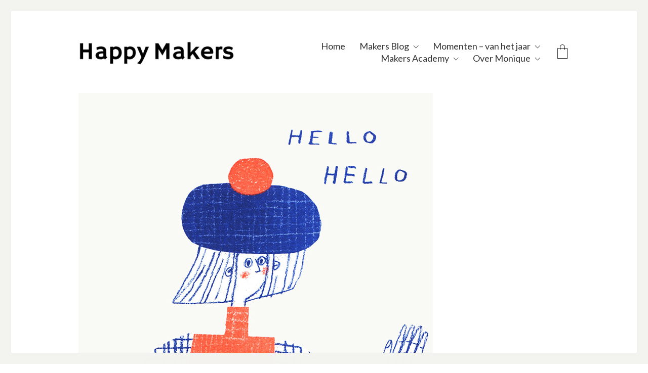

--- FILE ---
content_type: text/html; charset=UTF-8
request_url: https://www.happymakersblog.com/de-illustraties-van-maria-midttun/
body_size: 23665
content:
<!DOCTYPE html>
<html class="no-js" lang="nl-NL">
<head>
<meta charset="UTF-8">
<meta name="viewport" content="width=device-width, initial-scale=1.0">
<link rel="preload" href="https://www.happymakersblog.com/wp-content/uploads/typolab-fonts/laborator/function-pro-82890/function-pro-regular-latin-webfont.woff2" as="font" type="font/woff2" crossorigin>
<meta name='robots' content='index, follow, max-image-preview:large, max-snippet:-1, max-video-preview:-1' />
<script>window._wca = window._wca || [];</script>
<!-- This site is optimized with the Yoast SEO plugin v26.7 - https://yoast.com/wordpress/plugins/seo/ -->
<title>De illustraties van Maria Midttun - Happy Makers Blog</title>
<meta name="description" content="Een bericht met werk van illustrator Maria Midttun. Ze is geboren in Noorwegen maar woont tegenwoordig in London. Ze werkt er als illustrator en docente." />
<link rel="canonical" href="https://www.happymakersblog.com/de-illustraties-van-maria-midttun/" />
<meta name="twitter:label1" content="Geschreven door" />
<meta name="twitter:data1" content="monique" />
<meta name="twitter:label2" content="Geschatte leestijd" />
<meta name="twitter:data2" content="1 minuut" />
<script type="application/ld+json" class="yoast-schema-graph">{"@context":"https://schema.org","@graph":[{"@type":"Article","@id":"https://www.happymakersblog.com/de-illustraties-van-maria-midttun/#article","isPartOf":{"@id":"https://www.happymakersblog.com/de-illustraties-van-maria-midttun/"},"author":{"name":"monique","@id":"https://www.happymakersblog.com/#/schema/person/edec84a20cbf606e19fa5b11ab2dd612"},"headline":"De illustraties van Maria Midttun","datePublished":"2017-04-20T22:05:34+00:00","dateModified":"2020-12-10T20:58:35+00:00","mainEntityOfPage":{"@id":"https://www.happymakersblog.com/de-illustraties-van-maria-midttun/"},"wordCount":145,"commentCount":0,"image":{"@id":"https://www.happymakersblog.com/de-illustraties-van-maria-midttun/#primaryimage"},"thumbnailUrl":"https://www.happymakersblog.com/wp-content/uploads/2017/01/Maria-Midttun-HappyMakersBlog-hellohello.jpg","articleSection":["Illustration"],"inLanguage":"nl-NL","potentialAction":[{"@type":"CommentAction","name":"Comment","target":["https://www.happymakersblog.com/de-illustraties-van-maria-midttun/#respond"]}]},{"@type":"WebPage","@id":"https://www.happymakersblog.com/de-illustraties-van-maria-midttun/","url":"https://www.happymakersblog.com/de-illustraties-van-maria-midttun/","name":"De illustraties van Maria Midttun - Happy Makers Blog","isPartOf":{"@id":"https://www.happymakersblog.com/#website"},"primaryImageOfPage":{"@id":"https://www.happymakersblog.com/de-illustraties-van-maria-midttun/#primaryimage"},"image":{"@id":"https://www.happymakersblog.com/de-illustraties-van-maria-midttun/#primaryimage"},"thumbnailUrl":"https://www.happymakersblog.com/wp-content/uploads/2017/01/Maria-Midttun-HappyMakersBlog-hellohello.jpg","datePublished":"2017-04-20T22:05:34+00:00","dateModified":"2020-12-10T20:58:35+00:00","author":{"@id":"https://www.happymakersblog.com/#/schema/person/edec84a20cbf606e19fa5b11ab2dd612"},"description":"Een bericht met werk van illustrator Maria Midttun. Ze is geboren in Noorwegen maar woont tegenwoordig in London. Ze werkt er als illustrator en docente.","breadcrumb":{"@id":"https://www.happymakersblog.com/de-illustraties-van-maria-midttun/#breadcrumb"},"inLanguage":"nl-NL","potentialAction":[{"@type":"ReadAction","target":["https://www.happymakersblog.com/de-illustraties-van-maria-midttun/"]}]},{"@type":"ImageObject","inLanguage":"nl-NL","@id":"https://www.happymakersblog.com/de-illustraties-van-maria-midttun/#primaryimage","url":"https://www.happymakersblog.com/wp-content/uploads/2017/01/Maria-Midttun-HappyMakersBlog-hellohello.jpg","contentUrl":"https://www.happymakersblog.com/wp-content/uploads/2017/01/Maria-Midttun-HappyMakersBlog-hellohello.jpg","width":700,"height":987},{"@type":"BreadcrumbList","@id":"https://www.happymakersblog.com/de-illustraties-van-maria-midttun/#breadcrumb","itemListElement":[{"@type":"ListItem","position":1,"name":"Home","item":"https://www.happymakersblog.com/"},{"@type":"ListItem","position":2,"name":"Blog berichten","item":"https://www.happymakersblog.com/home-blog/blog-berichten/"},{"@type":"ListItem","position":3,"name":"De illustraties van Maria Midttun"}]},{"@type":"WebSite","@id":"https://www.happymakersblog.com/#website","url":"https://www.happymakersblog.com/","name":"Happy Makers Blog","description":"A platform connecting creativity, illustrations and handmade goodies","potentialAction":[{"@type":"SearchAction","target":{"@type":"EntryPoint","urlTemplate":"https://www.happymakersblog.com/?s={search_term_string}"},"query-input":{"@type":"PropertyValueSpecification","valueRequired":true,"valueName":"search_term_string"}}],"inLanguage":"nl-NL"},{"@type":"Person","@id":"https://www.happymakersblog.com/#/schema/person/edec84a20cbf606e19fa5b11ab2dd612","name":"monique","image":{"@type":"ImageObject","inLanguage":"nl-NL","@id":"https://www.happymakersblog.com/#/schema/person/image/","url":"https://secure.gravatar.com/avatar/db88f26bad3f477f158ca791c57caf9a5d770aad0deb0fc7838c39e432562129?s=96&d=mm&r=g","contentUrl":"https://secure.gravatar.com/avatar/db88f26bad3f477f158ca791c57caf9a5d770aad0deb0fc7838c39e432562129?s=96&d=mm&r=g","caption":"monique"},"sameAs":["https://www.happymakersblog.com","https://x.com/vlinspiratie"],"url":"https://www.happymakersblog.com/author/monique/"}]}</script>
<!-- / Yoast SEO plugin. -->
<link rel='dns-prefetch' href='//embed.enormail.eu' />
<link rel='dns-prefetch' href='//stats.wp.com' />
<link rel='dns-prefetch' href='//fonts.googleapis.com' />
<link rel="alternate" type="application/rss+xml" title="Happy Makers Blog &raquo; feed" href="https://www.happymakersblog.com/feed/" />
<link rel="alternate" type="application/rss+xml" title="Happy Makers Blog &raquo; reacties feed" href="https://www.happymakersblog.com/comments/feed/" />
<link rel="alternate" type="application/rss+xml" title="Happy Makers Blog &raquo; De illustraties van Maria Midttun reacties feed" href="https://www.happymakersblog.com/de-illustraties-van-maria-midttun/feed/" />
<link rel="alternate" title="oEmbed (JSON)" type="application/json+oembed" href="https://www.happymakersblog.com/wp-json/oembed/1.0/embed?url=https%3A%2F%2Fwww.happymakersblog.com%2Fde-illustraties-van-maria-midttun%2F" />
<link rel="alternate" title="oEmbed (XML)" type="text/xml+oembed" href="https://www.happymakersblog.com/wp-json/oembed/1.0/embed?url=https%3A%2F%2Fwww.happymakersblog.com%2Fde-illustraties-van-maria-midttun%2F&#038;format=xml" />
<style id='wp-img-auto-sizes-contain-inline-css'>
img:is([sizes=auto i],[sizes^="auto," i]){contain-intrinsic-size:3000px 1500px}
/*# sourceURL=wp-img-auto-sizes-contain-inline-css */
</style>
<!-- <link rel='stylesheet' id='sbi_styles-css' href='https://www.happymakersblog.com/wp-content/plugins/instagram-feed/css/sbi-styles.min.css?ver=6.10.0' media='all' /> -->
<link rel="stylesheet" type="text/css" href="//www.happymakersblog.com/wp-content/cache/wpfc-minified/er5w5aea/6ajww.css" media="all"/>
<style id='wp-emoji-styles-inline-css'>
img.wp-smiley, img.emoji {
display: inline !important;
border: none !important;
box-shadow: none !important;
height: 1em !important;
width: 1em !important;
margin: 0 0.07em !important;
vertical-align: -0.1em !important;
background: none !important;
padding: 0 !important;
}
/*# sourceURL=wp-emoji-styles-inline-css */
</style>
<style id='wp-block-library-inline-css'>
:root{--wp-block-synced-color:#7a00df;--wp-block-synced-color--rgb:122,0,223;--wp-bound-block-color:var(--wp-block-synced-color);--wp-editor-canvas-background:#ddd;--wp-admin-theme-color:#007cba;--wp-admin-theme-color--rgb:0,124,186;--wp-admin-theme-color-darker-10:#006ba1;--wp-admin-theme-color-darker-10--rgb:0,107,160.5;--wp-admin-theme-color-darker-20:#005a87;--wp-admin-theme-color-darker-20--rgb:0,90,135;--wp-admin-border-width-focus:2px}@media (min-resolution:192dpi){:root{--wp-admin-border-width-focus:1.5px}}.wp-element-button{cursor:pointer}:root .has-very-light-gray-background-color{background-color:#eee}:root .has-very-dark-gray-background-color{background-color:#313131}:root .has-very-light-gray-color{color:#eee}:root .has-very-dark-gray-color{color:#313131}:root .has-vivid-green-cyan-to-vivid-cyan-blue-gradient-background{background:linear-gradient(135deg,#00d084,#0693e3)}:root .has-purple-crush-gradient-background{background:linear-gradient(135deg,#34e2e4,#4721fb 50%,#ab1dfe)}:root .has-hazy-dawn-gradient-background{background:linear-gradient(135deg,#faaca8,#dad0ec)}:root .has-subdued-olive-gradient-background{background:linear-gradient(135deg,#fafae1,#67a671)}:root .has-atomic-cream-gradient-background{background:linear-gradient(135deg,#fdd79a,#004a59)}:root .has-nightshade-gradient-background{background:linear-gradient(135deg,#330968,#31cdcf)}:root .has-midnight-gradient-background{background:linear-gradient(135deg,#020381,#2874fc)}:root{--wp--preset--font-size--normal:16px;--wp--preset--font-size--huge:42px}.has-regular-font-size{font-size:1em}.has-larger-font-size{font-size:2.625em}.has-normal-font-size{font-size:var(--wp--preset--font-size--normal)}.has-huge-font-size{font-size:var(--wp--preset--font-size--huge)}.has-text-align-center{text-align:center}.has-text-align-left{text-align:left}.has-text-align-right{text-align:right}.has-fit-text{white-space:nowrap!important}#end-resizable-editor-section{display:none}.aligncenter{clear:both}.items-justified-left{justify-content:flex-start}.items-justified-center{justify-content:center}.items-justified-right{justify-content:flex-end}.items-justified-space-between{justify-content:space-between}.screen-reader-text{border:0;clip-path:inset(50%);height:1px;margin:-1px;overflow:hidden;padding:0;position:absolute;width:1px;word-wrap:normal!important}.screen-reader-text:focus{background-color:#ddd;clip-path:none;color:#444;display:block;font-size:1em;height:auto;left:5px;line-height:normal;padding:15px 23px 14px;text-decoration:none;top:5px;width:auto;z-index:100000}html :where(.has-border-color){border-style:solid}html :where([style*=border-top-color]){border-top-style:solid}html :where([style*=border-right-color]){border-right-style:solid}html :where([style*=border-bottom-color]){border-bottom-style:solid}html :where([style*=border-left-color]){border-left-style:solid}html :where([style*=border-width]){border-style:solid}html :where([style*=border-top-width]){border-top-style:solid}html :where([style*=border-right-width]){border-right-style:solid}html :where([style*=border-bottom-width]){border-bottom-style:solid}html :where([style*=border-left-width]){border-left-style:solid}html :where(img[class*=wp-image-]){height:auto;max-width:100%}:where(figure){margin:0 0 1em}html :where(.is-position-sticky){--wp-admin--admin-bar--position-offset:var(--wp-admin--admin-bar--height,0px)}@media screen and (max-width:600px){html :where(.is-position-sticky){--wp-admin--admin-bar--position-offset:0px}}
/*# sourceURL=wp-block-library-inline-css */
</style><style id='wp-block-button-inline-css'>
.wp-block-button__link{align-content:center;box-sizing:border-box;cursor:pointer;display:inline-block;height:100%;text-align:center;word-break:break-word}.wp-block-button__link.aligncenter{text-align:center}.wp-block-button__link.alignright{text-align:right}:where(.wp-block-button__link){border-radius:9999px;box-shadow:none;padding:calc(.667em + 2px) calc(1.333em + 2px);text-decoration:none}.wp-block-button[style*=text-decoration] .wp-block-button__link{text-decoration:inherit}.wp-block-buttons>.wp-block-button.has-custom-width{max-width:none}.wp-block-buttons>.wp-block-button.has-custom-width .wp-block-button__link{width:100%}.wp-block-buttons>.wp-block-button.has-custom-font-size .wp-block-button__link{font-size:inherit}.wp-block-buttons>.wp-block-button.wp-block-button__width-25{width:calc(25% - var(--wp--style--block-gap, .5em)*.75)}.wp-block-buttons>.wp-block-button.wp-block-button__width-50{width:calc(50% - var(--wp--style--block-gap, .5em)*.5)}.wp-block-buttons>.wp-block-button.wp-block-button__width-75{width:calc(75% - var(--wp--style--block-gap, .5em)*.25)}.wp-block-buttons>.wp-block-button.wp-block-button__width-100{flex-basis:100%;width:100%}.wp-block-buttons.is-vertical>.wp-block-button.wp-block-button__width-25{width:25%}.wp-block-buttons.is-vertical>.wp-block-button.wp-block-button__width-50{width:50%}.wp-block-buttons.is-vertical>.wp-block-button.wp-block-button__width-75{width:75%}.wp-block-button.is-style-squared,.wp-block-button__link.wp-block-button.is-style-squared{border-radius:0}.wp-block-button.no-border-radius,.wp-block-button__link.no-border-radius{border-radius:0!important}:root :where(.wp-block-button .wp-block-button__link.is-style-outline),:root :where(.wp-block-button.is-style-outline>.wp-block-button__link){border:2px solid;padding:.667em 1.333em}:root :where(.wp-block-button .wp-block-button__link.is-style-outline:not(.has-text-color)),:root :where(.wp-block-button.is-style-outline>.wp-block-button__link:not(.has-text-color)){color:currentColor}:root :where(.wp-block-button .wp-block-button__link.is-style-outline:not(.has-background)),:root :where(.wp-block-button.is-style-outline>.wp-block-button__link:not(.has-background)){background-color:initial;background-image:none}
/*# sourceURL=https://www.happymakersblog.com/wp-includes/blocks/button/style.min.css */
</style>
<style id='wp-block-image-inline-css'>
.wp-block-image>a,.wp-block-image>figure>a{display:inline-block}.wp-block-image img{box-sizing:border-box;height:auto;max-width:100%;vertical-align:bottom}@media not (prefers-reduced-motion){.wp-block-image img.hide{visibility:hidden}.wp-block-image img.show{animation:show-content-image .4s}}.wp-block-image[style*=border-radius] img,.wp-block-image[style*=border-radius]>a{border-radius:inherit}.wp-block-image.has-custom-border img{box-sizing:border-box}.wp-block-image.aligncenter{text-align:center}.wp-block-image.alignfull>a,.wp-block-image.alignwide>a{width:100%}.wp-block-image.alignfull img,.wp-block-image.alignwide img{height:auto;width:100%}.wp-block-image .aligncenter,.wp-block-image .alignleft,.wp-block-image .alignright,.wp-block-image.aligncenter,.wp-block-image.alignleft,.wp-block-image.alignright{display:table}.wp-block-image .aligncenter>figcaption,.wp-block-image .alignleft>figcaption,.wp-block-image .alignright>figcaption,.wp-block-image.aligncenter>figcaption,.wp-block-image.alignleft>figcaption,.wp-block-image.alignright>figcaption{caption-side:bottom;display:table-caption}.wp-block-image .alignleft{float:left;margin:.5em 1em .5em 0}.wp-block-image .alignright{float:right;margin:.5em 0 .5em 1em}.wp-block-image .aligncenter{margin-left:auto;margin-right:auto}.wp-block-image :where(figcaption){margin-bottom:1em;margin-top:.5em}.wp-block-image.is-style-circle-mask img{border-radius:9999px}@supports ((-webkit-mask-image:none) or (mask-image:none)) or (-webkit-mask-image:none){.wp-block-image.is-style-circle-mask img{border-radius:0;-webkit-mask-image:url('data:image/svg+xml;utf8,<svg viewBox="0 0 100 100" xmlns="http://www.w3.org/2000/svg"><circle cx="50" cy="50" r="50"/></svg>');mask-image:url('data:image/svg+xml;utf8,<svg viewBox="0 0 100 100" xmlns="http://www.w3.org/2000/svg"><circle cx="50" cy="50" r="50"/></svg>');mask-mode:alpha;-webkit-mask-position:center;mask-position:center;-webkit-mask-repeat:no-repeat;mask-repeat:no-repeat;-webkit-mask-size:contain;mask-size:contain}}:root :where(.wp-block-image.is-style-rounded img,.wp-block-image .is-style-rounded img){border-radius:9999px}.wp-block-image figure{margin:0}.wp-lightbox-container{display:flex;flex-direction:column;position:relative}.wp-lightbox-container img{cursor:zoom-in}.wp-lightbox-container img:hover+button{opacity:1}.wp-lightbox-container button{align-items:center;backdrop-filter:blur(16px) saturate(180%);background-color:#5a5a5a40;border:none;border-radius:4px;cursor:zoom-in;display:flex;height:20px;justify-content:center;opacity:0;padding:0;position:absolute;right:16px;text-align:center;top:16px;width:20px;z-index:100}@media not (prefers-reduced-motion){.wp-lightbox-container button{transition:opacity .2s ease}}.wp-lightbox-container button:focus-visible{outline:3px auto #5a5a5a40;outline:3px auto -webkit-focus-ring-color;outline-offset:3px}.wp-lightbox-container button:hover{cursor:pointer;opacity:1}.wp-lightbox-container button:focus{opacity:1}.wp-lightbox-container button:focus,.wp-lightbox-container button:hover,.wp-lightbox-container button:not(:hover):not(:active):not(.has-background){background-color:#5a5a5a40;border:none}.wp-lightbox-overlay{box-sizing:border-box;cursor:zoom-out;height:100vh;left:0;overflow:hidden;position:fixed;top:0;visibility:hidden;width:100%;z-index:100000}.wp-lightbox-overlay .close-button{align-items:center;cursor:pointer;display:flex;justify-content:center;min-height:40px;min-width:40px;padding:0;position:absolute;right:calc(env(safe-area-inset-right) + 16px);top:calc(env(safe-area-inset-top) + 16px);z-index:5000000}.wp-lightbox-overlay .close-button:focus,.wp-lightbox-overlay .close-button:hover,.wp-lightbox-overlay .close-button:not(:hover):not(:active):not(.has-background){background:none;border:none}.wp-lightbox-overlay .lightbox-image-container{height:var(--wp--lightbox-container-height);left:50%;overflow:hidden;position:absolute;top:50%;transform:translate(-50%,-50%);transform-origin:top left;width:var(--wp--lightbox-container-width);z-index:9999999999}.wp-lightbox-overlay .wp-block-image{align-items:center;box-sizing:border-box;display:flex;height:100%;justify-content:center;margin:0;position:relative;transform-origin:0 0;width:100%;z-index:3000000}.wp-lightbox-overlay .wp-block-image img{height:var(--wp--lightbox-image-height);min-height:var(--wp--lightbox-image-height);min-width:var(--wp--lightbox-image-width);width:var(--wp--lightbox-image-width)}.wp-lightbox-overlay .wp-block-image figcaption{display:none}.wp-lightbox-overlay button{background:none;border:none}.wp-lightbox-overlay .scrim{background-color:#fff;height:100%;opacity:.9;position:absolute;width:100%;z-index:2000000}.wp-lightbox-overlay.active{visibility:visible}@media not (prefers-reduced-motion){.wp-lightbox-overlay.active{animation:turn-on-visibility .25s both}.wp-lightbox-overlay.active img{animation:turn-on-visibility .35s both}.wp-lightbox-overlay.show-closing-animation:not(.active){animation:turn-off-visibility .35s both}.wp-lightbox-overlay.show-closing-animation:not(.active) img{animation:turn-off-visibility .25s both}.wp-lightbox-overlay.zoom.active{animation:none;opacity:1;visibility:visible}.wp-lightbox-overlay.zoom.active .lightbox-image-container{animation:lightbox-zoom-in .4s}.wp-lightbox-overlay.zoom.active .lightbox-image-container img{animation:none}.wp-lightbox-overlay.zoom.active .scrim{animation:turn-on-visibility .4s forwards}.wp-lightbox-overlay.zoom.show-closing-animation:not(.active){animation:none}.wp-lightbox-overlay.zoom.show-closing-animation:not(.active) .lightbox-image-container{animation:lightbox-zoom-out .4s}.wp-lightbox-overlay.zoom.show-closing-animation:not(.active) .lightbox-image-container img{animation:none}.wp-lightbox-overlay.zoom.show-closing-animation:not(.active) .scrim{animation:turn-off-visibility .4s forwards}}@keyframes show-content-image{0%{visibility:hidden}99%{visibility:hidden}to{visibility:visible}}@keyframes turn-on-visibility{0%{opacity:0}to{opacity:1}}@keyframes turn-off-visibility{0%{opacity:1;visibility:visible}99%{opacity:0;visibility:visible}to{opacity:0;visibility:hidden}}@keyframes lightbox-zoom-in{0%{transform:translate(calc((-100vw + var(--wp--lightbox-scrollbar-width))/2 + var(--wp--lightbox-initial-left-position)),calc(-50vh + var(--wp--lightbox-initial-top-position))) scale(var(--wp--lightbox-scale))}to{transform:translate(-50%,-50%) scale(1)}}@keyframes lightbox-zoom-out{0%{transform:translate(-50%,-50%) scale(1);visibility:visible}99%{visibility:visible}to{transform:translate(calc((-100vw + var(--wp--lightbox-scrollbar-width))/2 + var(--wp--lightbox-initial-left-position)),calc(-50vh + var(--wp--lightbox-initial-top-position))) scale(var(--wp--lightbox-scale));visibility:hidden}}
/*# sourceURL=https://www.happymakersblog.com/wp-includes/blocks/image/style.min.css */
</style>
<style id='wp-block-buttons-inline-css'>
.wp-block-buttons{box-sizing:border-box}.wp-block-buttons.is-vertical{flex-direction:column}.wp-block-buttons.is-vertical>.wp-block-button:last-child{margin-bottom:0}.wp-block-buttons>.wp-block-button{display:inline-block;margin:0}.wp-block-buttons.is-content-justification-left{justify-content:flex-start}.wp-block-buttons.is-content-justification-left.is-vertical{align-items:flex-start}.wp-block-buttons.is-content-justification-center{justify-content:center}.wp-block-buttons.is-content-justification-center.is-vertical{align-items:center}.wp-block-buttons.is-content-justification-right{justify-content:flex-end}.wp-block-buttons.is-content-justification-right.is-vertical{align-items:flex-end}.wp-block-buttons.is-content-justification-space-between{justify-content:space-between}.wp-block-buttons.aligncenter{text-align:center}.wp-block-buttons:not(.is-content-justification-space-between,.is-content-justification-right,.is-content-justification-left,.is-content-justification-center) .wp-block-button.aligncenter{margin-left:auto;margin-right:auto;width:100%}.wp-block-buttons[style*=text-decoration] .wp-block-button,.wp-block-buttons[style*=text-decoration] .wp-block-button__link{text-decoration:inherit}.wp-block-buttons.has-custom-font-size .wp-block-button__link{font-size:inherit}.wp-block-buttons .wp-block-button__link{width:100%}.wp-block-button.aligncenter{text-align:center}
/*# sourceURL=https://www.happymakersblog.com/wp-includes/blocks/buttons/style.min.css */
</style>
<style id='global-styles-inline-css'>
:root{--wp--preset--aspect-ratio--square: 1;--wp--preset--aspect-ratio--4-3: 4/3;--wp--preset--aspect-ratio--3-4: 3/4;--wp--preset--aspect-ratio--3-2: 3/2;--wp--preset--aspect-ratio--2-3: 2/3;--wp--preset--aspect-ratio--16-9: 16/9;--wp--preset--aspect-ratio--9-16: 9/16;--wp--preset--color--black: #000000;--wp--preset--color--cyan-bluish-gray: #abb8c3;--wp--preset--color--white: #ffffff;--wp--preset--color--pale-pink: #f78da7;--wp--preset--color--vivid-red: #cf2e2e;--wp--preset--color--luminous-vivid-orange: #ff6900;--wp--preset--color--luminous-vivid-amber: #fcb900;--wp--preset--color--light-green-cyan: #7bdcb5;--wp--preset--color--vivid-green-cyan: #00d084;--wp--preset--color--pale-cyan-blue: #8ed1fc;--wp--preset--color--vivid-cyan-blue: #0693e3;--wp--preset--color--vivid-purple: #9b51e0;--wp--preset--gradient--vivid-cyan-blue-to-vivid-purple: linear-gradient(135deg,rgb(6,147,227) 0%,rgb(155,81,224) 100%);--wp--preset--gradient--light-green-cyan-to-vivid-green-cyan: linear-gradient(135deg,rgb(122,220,180) 0%,rgb(0,208,130) 100%);--wp--preset--gradient--luminous-vivid-amber-to-luminous-vivid-orange: linear-gradient(135deg,rgb(252,185,0) 0%,rgb(255,105,0) 100%);--wp--preset--gradient--luminous-vivid-orange-to-vivid-red: linear-gradient(135deg,rgb(255,105,0) 0%,rgb(207,46,46) 100%);--wp--preset--gradient--very-light-gray-to-cyan-bluish-gray: linear-gradient(135deg,rgb(238,238,238) 0%,rgb(169,184,195) 100%);--wp--preset--gradient--cool-to-warm-spectrum: linear-gradient(135deg,rgb(74,234,220) 0%,rgb(151,120,209) 20%,rgb(207,42,186) 40%,rgb(238,44,130) 60%,rgb(251,105,98) 80%,rgb(254,248,76) 100%);--wp--preset--gradient--blush-light-purple: linear-gradient(135deg,rgb(255,206,236) 0%,rgb(152,150,240) 100%);--wp--preset--gradient--blush-bordeaux: linear-gradient(135deg,rgb(254,205,165) 0%,rgb(254,45,45) 50%,rgb(107,0,62) 100%);--wp--preset--gradient--luminous-dusk: linear-gradient(135deg,rgb(255,203,112) 0%,rgb(199,81,192) 50%,rgb(65,88,208) 100%);--wp--preset--gradient--pale-ocean: linear-gradient(135deg,rgb(255,245,203) 0%,rgb(182,227,212) 50%,rgb(51,167,181) 100%);--wp--preset--gradient--electric-grass: linear-gradient(135deg,rgb(202,248,128) 0%,rgb(113,206,126) 100%);--wp--preset--gradient--midnight: linear-gradient(135deg,rgb(2,3,129) 0%,rgb(40,116,252) 100%);--wp--preset--font-size--small: 13px;--wp--preset--font-size--medium: 20px;--wp--preset--font-size--large: 36px;--wp--preset--font-size--x-large: 42px;--wp--preset--spacing--20: 0.44rem;--wp--preset--spacing--30: 0.67rem;--wp--preset--spacing--40: 1rem;--wp--preset--spacing--50: 1.5rem;--wp--preset--spacing--60: 2.25rem;--wp--preset--spacing--70: 3.38rem;--wp--preset--spacing--80: 5.06rem;--wp--preset--shadow--natural: 6px 6px 9px rgba(0, 0, 0, 0.2);--wp--preset--shadow--deep: 12px 12px 50px rgba(0, 0, 0, 0.4);--wp--preset--shadow--sharp: 6px 6px 0px rgba(0, 0, 0, 0.2);--wp--preset--shadow--outlined: 6px 6px 0px -3px rgb(255, 255, 255), 6px 6px rgb(0, 0, 0);--wp--preset--shadow--crisp: 6px 6px 0px rgb(0, 0, 0);}:where(.is-layout-flex){gap: 0.5em;}:where(.is-layout-grid){gap: 0.5em;}body .is-layout-flex{display: flex;}.is-layout-flex{flex-wrap: wrap;align-items: center;}.is-layout-flex > :is(*, div){margin: 0;}body .is-layout-grid{display: grid;}.is-layout-grid > :is(*, div){margin: 0;}:where(.wp-block-columns.is-layout-flex){gap: 2em;}:where(.wp-block-columns.is-layout-grid){gap: 2em;}:where(.wp-block-post-template.is-layout-flex){gap: 1.25em;}:where(.wp-block-post-template.is-layout-grid){gap: 1.25em;}.has-black-color{color: var(--wp--preset--color--black) !important;}.has-cyan-bluish-gray-color{color: var(--wp--preset--color--cyan-bluish-gray) !important;}.has-white-color{color: var(--wp--preset--color--white) !important;}.has-pale-pink-color{color: var(--wp--preset--color--pale-pink) !important;}.has-vivid-red-color{color: var(--wp--preset--color--vivid-red) !important;}.has-luminous-vivid-orange-color{color: var(--wp--preset--color--luminous-vivid-orange) !important;}.has-luminous-vivid-amber-color{color: var(--wp--preset--color--luminous-vivid-amber) !important;}.has-light-green-cyan-color{color: var(--wp--preset--color--light-green-cyan) !important;}.has-vivid-green-cyan-color{color: var(--wp--preset--color--vivid-green-cyan) !important;}.has-pale-cyan-blue-color{color: var(--wp--preset--color--pale-cyan-blue) !important;}.has-vivid-cyan-blue-color{color: var(--wp--preset--color--vivid-cyan-blue) !important;}.has-vivid-purple-color{color: var(--wp--preset--color--vivid-purple) !important;}.has-black-background-color{background-color: var(--wp--preset--color--black) !important;}.has-cyan-bluish-gray-background-color{background-color: var(--wp--preset--color--cyan-bluish-gray) !important;}.has-white-background-color{background-color: var(--wp--preset--color--white) !important;}.has-pale-pink-background-color{background-color: var(--wp--preset--color--pale-pink) !important;}.has-vivid-red-background-color{background-color: var(--wp--preset--color--vivid-red) !important;}.has-luminous-vivid-orange-background-color{background-color: var(--wp--preset--color--luminous-vivid-orange) !important;}.has-luminous-vivid-amber-background-color{background-color: var(--wp--preset--color--luminous-vivid-amber) !important;}.has-light-green-cyan-background-color{background-color: var(--wp--preset--color--light-green-cyan) !important;}.has-vivid-green-cyan-background-color{background-color: var(--wp--preset--color--vivid-green-cyan) !important;}.has-pale-cyan-blue-background-color{background-color: var(--wp--preset--color--pale-cyan-blue) !important;}.has-vivid-cyan-blue-background-color{background-color: var(--wp--preset--color--vivid-cyan-blue) !important;}.has-vivid-purple-background-color{background-color: var(--wp--preset--color--vivid-purple) !important;}.has-black-border-color{border-color: var(--wp--preset--color--black) !important;}.has-cyan-bluish-gray-border-color{border-color: var(--wp--preset--color--cyan-bluish-gray) !important;}.has-white-border-color{border-color: var(--wp--preset--color--white) !important;}.has-pale-pink-border-color{border-color: var(--wp--preset--color--pale-pink) !important;}.has-vivid-red-border-color{border-color: var(--wp--preset--color--vivid-red) !important;}.has-luminous-vivid-orange-border-color{border-color: var(--wp--preset--color--luminous-vivid-orange) !important;}.has-luminous-vivid-amber-border-color{border-color: var(--wp--preset--color--luminous-vivid-amber) !important;}.has-light-green-cyan-border-color{border-color: var(--wp--preset--color--light-green-cyan) !important;}.has-vivid-green-cyan-border-color{border-color: var(--wp--preset--color--vivid-green-cyan) !important;}.has-pale-cyan-blue-border-color{border-color: var(--wp--preset--color--pale-cyan-blue) !important;}.has-vivid-cyan-blue-border-color{border-color: var(--wp--preset--color--vivid-cyan-blue) !important;}.has-vivid-purple-border-color{border-color: var(--wp--preset--color--vivid-purple) !important;}.has-vivid-cyan-blue-to-vivid-purple-gradient-background{background: var(--wp--preset--gradient--vivid-cyan-blue-to-vivid-purple) !important;}.has-light-green-cyan-to-vivid-green-cyan-gradient-background{background: var(--wp--preset--gradient--light-green-cyan-to-vivid-green-cyan) !important;}.has-luminous-vivid-amber-to-luminous-vivid-orange-gradient-background{background: var(--wp--preset--gradient--luminous-vivid-amber-to-luminous-vivid-orange) !important;}.has-luminous-vivid-orange-to-vivid-red-gradient-background{background: var(--wp--preset--gradient--luminous-vivid-orange-to-vivid-red) !important;}.has-very-light-gray-to-cyan-bluish-gray-gradient-background{background: var(--wp--preset--gradient--very-light-gray-to-cyan-bluish-gray) !important;}.has-cool-to-warm-spectrum-gradient-background{background: var(--wp--preset--gradient--cool-to-warm-spectrum) !important;}.has-blush-light-purple-gradient-background{background: var(--wp--preset--gradient--blush-light-purple) !important;}.has-blush-bordeaux-gradient-background{background: var(--wp--preset--gradient--blush-bordeaux) !important;}.has-luminous-dusk-gradient-background{background: var(--wp--preset--gradient--luminous-dusk) !important;}.has-pale-ocean-gradient-background{background: var(--wp--preset--gradient--pale-ocean) !important;}.has-electric-grass-gradient-background{background: var(--wp--preset--gradient--electric-grass) !important;}.has-midnight-gradient-background{background: var(--wp--preset--gradient--midnight) !important;}.has-small-font-size{font-size: var(--wp--preset--font-size--small) !important;}.has-medium-font-size{font-size: var(--wp--preset--font-size--medium) !important;}.has-large-font-size{font-size: var(--wp--preset--font-size--large) !important;}.has-x-large-font-size{font-size: var(--wp--preset--font-size--x-large) !important;}
/*# sourceURL=global-styles-inline-css */
</style>
<style id='core-block-supports-inline-css'>
.wp-container-core-buttons-is-layout-16018d1d{justify-content:center;}
/*# sourceURL=core-block-supports-inline-css */
</style>
<style id='classic-theme-styles-inline-css'>
/*! This file is auto-generated */
.wp-block-button__link{color:#fff;background-color:#32373c;border-radius:9999px;box-shadow:none;text-decoration:none;padding:calc(.667em + 2px) calc(1.333em + 2px);font-size:1.125em}.wp-block-file__button{background:#32373c;color:#fff;text-decoration:none}
/*# sourceURL=/wp-includes/css/classic-themes.min.css */
</style>
<style id='woocommerce-inline-inline-css'>
.woocommerce form .form-row .required { visibility: visible; }
/*# sourceURL=woocommerce-inline-inline-css */
</style>
<link rel='stylesheet' id='googlefonts-css' href='https://fonts.googleapis.com/css?family=Lato:400,400italic,700|Libre+Baskerville:400,400italic,700&subset=latin' media='all' />
<!-- <link rel='stylesheet' id='wpdreams-asl-basic-css' href='https://www.happymakersblog.com/wp-content/plugins/ajax-search-lite/css/style.basic.css?ver=4.13.4' media='all' /> -->
<link rel="stylesheet" type="text/css" href="//www.happymakersblog.com/wp-content/cache/wpfc-minified/jmehdis8/6ajww.css" media="all"/>
<style id='wpdreams-asl-basic-inline-css'>
div[id*='ajaxsearchlitesettings'].searchsettings .asl_option_inner label {
font-size: 0px !important;
color: rgba(0, 0, 0, 0);
}
div[id*='ajaxsearchlitesettings'].searchsettings .asl_option_inner label:after {
font-size: 11px !important;
position: absolute;
top: 0;
left: 0;
z-index: 1;
}
.asl_w_container {
width: 100%;
margin: 0px 0px 0px 0px;
min-width: 200px;
}
div[id*='ajaxsearchlite'].asl_m {
width: 100%;
}
div[id*='ajaxsearchliteres'].wpdreams_asl_results div.resdrg span.highlighted {
font-weight: bold;
color: rgba(217, 49, 43, 1);
background-color: rgba(238, 238, 238, 1);
}
div[id*='ajaxsearchliteres'].wpdreams_asl_results .results img.asl_image {
width: 70px;
height: 70px;
object-fit: cover;
}
div[id*='ajaxsearchlite'].asl_r .results {
max-height: none;
}
div[id*='ajaxsearchlite'].asl_r {
position: absolute;
}
div.asl_r.asl_w.vertical .results .item::after {
display: block;
position: absolute;
bottom: 0;
content: '';
height: 1px;
width: 100%;
background: #D8D8D8;
}
div.asl_r.asl_w.vertical .results .item.asl_last_item::after {
display: none;
}
/*# sourceURL=wpdreams-asl-basic-inline-css */
</style>
<!-- <link rel='stylesheet' id='wpdreams-asl-instance-css' href='https://www.happymakersblog.com/wp-content/plugins/ajax-search-lite/css/style-underline.css?ver=4.13.4' media='all' /> -->
<!-- <link rel='stylesheet' id='kalium-bootstrap-css-css' href='https://www.happymakersblog.com/wp-content/themes/kalium/assets/css/bootstrap.min.css?ver=3.30.1766060015' media='all' /> -->
<!-- <link rel='stylesheet' id='kalium-theme-base-css-css' href='https://www.happymakersblog.com/wp-content/themes/kalium/assets/css/base.min.css?ver=3.30.1766060015' media='all' /> -->
<!-- <link rel='stylesheet' id='kalium-theme-style-new-css-css' href='https://www.happymakersblog.com/wp-content/themes/kalium/assets/css/new/style.min.css?ver=3.30.1766060015' media='all' /> -->
<!-- <link rel='stylesheet' id='kalium-theme-other-css-css' href='https://www.happymakersblog.com/wp-content/themes/kalium/assets/css/other.min.css?ver=3.30.1766060015' media='all' /> -->
<!-- <link rel='stylesheet' id='kalium-style-css-css' href='https://www.happymakersblog.com/wp-content/themes/kalium/style.css?ver=3.30.1766060015' media='all' /> -->
<!-- <link rel='stylesheet' id='custom-skin-css' href='https://www.happymakersblog.com/wp-content/themes/kalium/assets/css/custom-skin.css?ver=7746a6cd1536698b40d99b908b365778' media='all' /> -->
<!-- <link rel='stylesheet' id='kalium-fluidbox-css-css' href='https://www.happymakersblog.com/wp-content/themes/kalium/assets/vendors/fluidbox/css/fluidbox.min.css?ver=3.30.1766060015' media='all' /> -->
<!-- <link rel='stylesheet' id='typolab-function-pro-font-font-1-css' href='https://www.happymakersblog.com/wp-content/uploads/typolab-fonts/function-pro-b8f.css?ver=3.30' media='all' /> -->
<!-- <link rel='stylesheet' id='typolab-function-pro-font-font-2-css' href='https://www.happymakersblog.com/wp-content/uploads/typolab-fonts/function-pro-e27.css?ver=3.30' media='all' /> -->
<link rel="stylesheet" type="text/css" href="//www.happymakersblog.com/wp-content/cache/wpfc-minified/6k08mdic/6ak0d.css" media="all"/>
<script type="text/javascript">
var ajaxurl = ajaxurl || 'https://www.happymakersblog.com/wp-admin/admin-ajax.php';
</script>
<style data-font-appearance-settings>p, .section-title p {
font-size: 18px;
}
.main-header.menu-type-standard-menu .standard-menu-container div.menu>ul>li>a, .main-header.menu-type-standard-menu .standard-menu-container ul.menu>li>a {
font-size: 18px;
}
.main-header.menu-type-standard-menu .standard-menu-container div.menu>ul ul li a, .main-header.menu-type-standard-menu .standard-menu-container ul.menu ul li a {
font-size: 18px;
}
.sidebar-menu-wrapper .sidebar-menu-container .sidebar-main-menu div.menu>ul>li>a, .sidebar-menu-wrapper .sidebar-menu-container .sidebar-main-menu ul.menu>li>a {
font-size: 18px;
}
.site-footer .footer-widgets .widget h1, .site-footer .footer-widgets .widget h2, .site-footer .footer-widgets .widget h3 {
font-size: 26px;
}
.site-footer .footer-widgets .widget .textwidget, .site-footer .footer-widgets .widget p {
font-size: 18px;
}
.copyrights, .site-footer .footer-bottom-content a, .site-footer .footer-bottom-content p {
font-size: 18px;
}
.portfolio-holder .thumb .hover-state .info p, .portfolio-holder .item-box .info h3 {
font-size: 18px;
}
.single-portfolio-holder .section-title p {
font-size: 18px;
}
.portfolio-description-showinfo p, .single-portfolio-holder .details .project-description p, .gallery-item-description .post-formatting p {
font-size: 18px;
}
.single-portfolio-holder .details .services h3 {
font-size: 22px;
}
.single-portfolio-holder .details .services ul li {
font-size: 18px;
}</style>
<style data-custom-selectors>body, p{font-family:"Function Pro";font-style:normal;font-weight:normal;font-size:18px}.slider-text{font-family:"Function Pro";font-style:normal;font-weight:normal}.site-footer .footer-widgets .widget .textwidget, .site-footer .footer-widgets .widget p{font-family:"Function Pro";font-style:normal;font-weight:normal;font-size:18px}.widget.widget_product_search .search-bar input[name="s"], .widget.widget_search .search-bar input[name="s"]{font-family:"Function Pro";font-style:normal;font-weight:normal;font-size:18px}.portfolio-holder .portfolio-item .info .terms{font-family:"Function Pro";font-style:normal;font-weight:normal;font-size:16px}.single-portfolio-holder .social-links-plain .share-social .social-links a{font-family:"Function Pro";font-style:normal;font-weight:normal;font-size:18px}.single-post .post-comments--list .comment .commenter-details .date{font-family:"Function Pro";font-style:normal;font-weight:normal;font-size:15px}.sidebar-menu-widgets h2{font-family:"Function Pro";font-style:normal;font-weight:normal;font-size:22px}</style>
<style data-custom-selectors>h1, h2, h3, h4, h5, h6{font-family:"Function Pro";font-style:normal;font-weight:500}.slider-font{font-family:"Function Pro";font-style:normal;font-weight:500}.site-footer .footer-widgets .widget h1, .site-footer .footer-widgets .widget h2, .site-footer .footer-widgets .widget h3{font-family:"Function Pro";font-style:normal;font-weight:500;font-size:24px}</style><script src='//www.happymakersblog.com/wp-content/cache/wpfc-minified/kzm7uyk1/g3xis.js' type="text/javascript"></script>
<!-- <script type="text/javascript" src="https://www.happymakersblog.com/wp-includes/js/jquery/jquery.min.js?ver=3.7.1" id="jquery-core-js"></script> -->
<!-- <script type="text/javascript" src="https://www.happymakersblog.com/wp-includes/js/jquery/jquery-migrate.min.js?ver=3.4.1" id="jquery-migrate-js"></script> -->
<!-- <script type="text/javascript" data-jetpack-boost="ignore" src="//www.happymakersblog.com/wp-content/plugins/revslider/sr6/assets/js/rbtools.min.js?ver=6.7.40" async id="tp-tools-js"></script> -->
<!-- <script type="text/javascript" data-jetpack-boost="ignore" src="//www.happymakersblog.com/wp-content/plugins/revslider/sr6/assets/js/rs6.min.js?ver=6.7.40" async id="revmin-js"></script> -->
<!-- <script type="text/javascript" src="https://www.happymakersblog.com/wp-content/plugins/woocommerce/assets/js/jquery-blockui/jquery.blockUI.min.js?ver=2.7.0-wc.10.4.3" id="wc-jquery-blockui-js" data-wp-strategy="defer"></script> -->
<script type="text/javascript" id="wc-add-to-cart-js-extra">
/* <![CDATA[ */
var wc_add_to_cart_params = {"ajax_url":"/wp-admin/admin-ajax.php","wc_ajax_url":"/?wc-ajax=%%endpoint%%","i18n_view_cart":"Bekijk winkelwagen","cart_url":"https://www.happymakersblog.com/cart/","is_cart":"","cart_redirect_after_add":"no"};
//# sourceURL=wc-add-to-cart-js-extra
/* ]]> */
</script>
<script src='//www.happymakersblog.com/wp-content/cache/wpfc-minified/fu07ghxx/6ajww.js' type="text/javascript"></script>
<!-- <script type="text/javascript" src="https://www.happymakersblog.com/wp-content/plugins/woocommerce/assets/js/frontend/add-to-cart.min.js?ver=10.4.3" id="wc-add-to-cart-js" data-wp-strategy="defer"></script> -->
<!-- <script type="text/javascript" src="https://www.happymakersblog.com/wp-content/plugins/woocommerce/assets/js/js-cookie/js.cookie.min.js?ver=2.1.4-wc.10.4.3" id="wc-js-cookie-js" defer="defer" data-wp-strategy="defer"></script> -->
<script type="text/javascript" id="woocommerce-js-extra">
/* <![CDATA[ */
var woocommerce_params = {"ajax_url":"/wp-admin/admin-ajax.php","wc_ajax_url":"/?wc-ajax=%%endpoint%%","i18n_password_show":"Wachtwoord weergeven","i18n_password_hide":"Wachtwoord verbergen"};
//# sourceURL=woocommerce-js-extra
/* ]]> */
</script>
<script src='//www.happymakersblog.com/wp-content/cache/wpfc-minified/zwuhjnx/6ajww.js' type="text/javascript"></script>
<!-- <script type="text/javascript" src="https://www.happymakersblog.com/wp-content/plugins/woocommerce/assets/js/frontend/woocommerce.min.js?ver=10.4.3" id="woocommerce-js" defer="defer" data-wp-strategy="defer"></script> -->
<!-- <script type="text/javascript" src="https://www.happymakersblog.com/wp-content/plugins/js_composer/assets/js/vendors/woocommerce-add-to-cart.js?ver=8.1" id="vc_woocommerce-add-to-cart-js-js"></script> -->
<script type="text/javascript" id="WCPAY_ASSETS-js-extra">
/* <![CDATA[ */
var wcpayAssets = {"url":"https://www.happymakersblog.com/wp-content/plugins/woocommerce-payments/dist/"};
//# sourceURL=WCPAY_ASSETS-js-extra
/* ]]> */
</script>
<script type="text/javascript" src="https://stats.wp.com/s-202605.js" id="woocommerce-analytics-js" defer="defer" data-wp-strategy="defer"></script>
<script></script><link rel="https://api.w.org/" href="https://www.happymakersblog.com/wp-json/" /><link rel="alternate" title="JSON" type="application/json" href="https://www.happymakersblog.com/wp-json/wp/v2/posts/11832" /><link rel="EditURI" type="application/rsd+xml" title="RSD" href="https://www.happymakersblog.com/xmlrpc.php?rsd" />
<meta name="generator" content="WordPress 6.9" />
<meta name="generator" content="WooCommerce 10.4.3" />
<link rel='shortlink' href='https://www.happymakersblog.com/?p=11832' />
<script type='text/javascript' data-cfasync='false'>var _mmunch = {'front': false, 'page': false, 'post': false, 'category': false, 'author': false, 'search': false, 'attachment': false, 'tag': false};_mmunch['post'] = true; _mmunch['postData'] = {"ID":11832,"post_name":"de-illustraties-van-maria-midttun","post_title":"De illustraties van Maria Midttun","post_type":"post","post_author":"2","post_status":"publish"}; _mmunch['postCategories'] = [{"term_id":2,"name":"Illustration","slug":"category-1","term_group":0,"term_taxonomy_id":2,"taxonomy":"category","description":"This is an sample category description, which can be used to boost SEO rankings.  Make sure you enabled this from the Edit Category screen in your dashboard.","parent":0,"count":339,"filter":"raw","cat_ID":2,"category_count":339,"category_description":"This is an sample category description, which can be used to boost SEO rankings.  Make sure you enabled this from the Edit Category screen in your dashboard.","cat_name":"Illustration","category_nicename":"category-1","category_parent":0}]; _mmunch['postTags'] = false; _mmunch['postAuthor'] = {"name":"monique","ID":2};</script><script data-cfasync="false" src="//a.mailmunch.co/app/v1/site.js" id="mailmunch-script" data-plugin="mc_mm" data-mailmunch-site-id="289064" async></script><style type='text/css' media='screen'>
body{ font-family:"Lato", arial, sans-serif;}
blockquote{ font-family:"Lato", arial, sans-serif;}
p{ font-family:"Lato", arial, sans-serif;}
li{ font-family:"Lato", arial, sans-serif;}
.entry-meta {font-family: "Lato", arial, sans-serif;}
h1{ font-family:"Libre Baskerville", arial, sans-serif;}
h2{ font-family:"Libre Baskerville", arial, sans-serif;}
h3{ font-family:"Libre Baskerville", arial, sans-serif;}
h4{ font-family:"Libre Baskerville", arial, sans-serif;}
h5{ font-family:"Libre Baskerville", arial, sans-serif;}
h6{ font-family:"Libre Baskerville", arial, sans-serif;}
h1, h2, h3, .entry-title {
font-family: "Libre Baskerville", arial, sans-serif !important;
}
</style>
<!-- fonts delivered by Wordpress Google Fonts, a plugin by Adrian3.com -->	<style>img#wpstats{display:none}</style>
<script>var mobile_menu_breakpoint = 768;</script><style data-appended-custom-css="true">@media screen and (min-width:769px) { .mobile-menu-wrapper,.mobile-menu-overlay,.header-block__item--mobile-menu-toggle {display: none;} }</style><style data-appended-custom-css="true">@media screen and (max-width:768px) { .header-block__item--standard-menu-container {display: none;} }</style>	<noscript><style>.woocommerce-product-gallery{ opacity: 1 !important; }</style></noscript>
<link rel="preconnect" href="https://fonts.gstatic.com" crossorigin />
<link rel="preload" as="style" href="//fonts.googleapis.com/css?family=Open+Sans&display=swap" />
<link rel="stylesheet" href="//fonts.googleapis.com/css?family=Open+Sans&display=swap" media="all" />
<meta name="generator" content="Powered by WPBakery Page Builder - drag and drop page builder for WordPress."/>
<noscript><style>.lazyload[data-src]{display:none !important;}</style></noscript><style>.lazyload{background-image:none !important;}.lazyload:before{background-image:none !important;}</style><meta name="generator" content="Powered by Slider Revolution 6.7.40 - responsive, Mobile-Friendly Slider Plugin for WordPress with comfortable drag and drop interface." />
<!-- Jetpack Open Graph Tags -->
<meta property="og:type" content="article" />
<meta property="og:title" content="De illustraties van Maria Midttun" />
<meta property="og:url" content="https://www.happymakersblog.com/de-illustraties-van-maria-midttun/" />
<meta property="og:description" content="Ruitjes en streepjes van illustrator Maria Midttun Maria is geboren in Noorwegen en woont tegenwoordig in London. Ze werkt er als freelance illustrator en docente. Ik hou van haar recht toe &#8211;…" />
<meta property="article:published_time" content="2017-04-20T22:05:34+00:00" />
<meta property="article:modified_time" content="2020-12-10T20:58:35+00:00" />
<meta property="og:site_name" content="Happy Makers Blog" />
<meta property="og:image" content="https://www.happymakersblog.com/wp-content/uploads/2017/01/Maria-Midttun-HappyMakersBlog-hellohello.jpg" />
<meta property="og:image:width" content="700" />
<meta property="og:image:height" content="987" />
<meta property="og:image:alt" content="" />
<meta property="og:locale" content="nl_NL" />
<meta name="twitter:text:title" content="De illustraties van Maria Midttun" />
<meta name="twitter:image" content="https://www.happymakersblog.com/wp-content/uploads/2017/01/Maria-Midttun-HappyMakersBlog-hellohello.jpg?w=640" />
<meta name="twitter:card" content="summary_large_image" />
<!-- End Jetpack Open Graph Tags -->
<link rel="icon" href="https://www.happymakersblog.com/wp-content/uploads/2022/01/cropped-Monique-van-der-Vlist-FLOW-700-32x32.jpg" sizes="32x32" />
<link rel="icon" href="https://www.happymakersblog.com/wp-content/uploads/2022/01/cropped-Monique-van-der-Vlist-FLOW-700-192x192.jpg" sizes="192x192" />
<link rel="apple-touch-icon" href="https://www.happymakersblog.com/wp-content/uploads/2022/01/cropped-Monique-van-der-Vlist-FLOW-700-180x180.jpg" />
<meta name="msapplication-TileImage" content="https://www.happymakersblog.com/wp-content/uploads/2022/01/cropped-Monique-van-der-Vlist-FLOW-700-270x270.jpg" />
<script data-jetpack-boost="ignore">function setREVStartSize(e){
//window.requestAnimationFrame(function() {
window.RSIW = window.RSIW===undefined ? window.innerWidth : window.RSIW;
window.RSIH = window.RSIH===undefined ? window.innerHeight : window.RSIH;
try {
var pw = document.getElementById(e.c).parentNode.offsetWidth,
newh;
pw = pw===0 || isNaN(pw) || (e.l=="fullwidth" || e.layout=="fullwidth") ? window.RSIW : pw;
e.tabw = e.tabw===undefined ? 0 : parseInt(e.tabw);
e.thumbw = e.thumbw===undefined ? 0 : parseInt(e.thumbw);
e.tabh = e.tabh===undefined ? 0 : parseInt(e.tabh);
e.thumbh = e.thumbh===undefined ? 0 : parseInt(e.thumbh);
e.tabhide = e.tabhide===undefined ? 0 : parseInt(e.tabhide);
e.thumbhide = e.thumbhide===undefined ? 0 : parseInt(e.thumbhide);
e.mh = e.mh===undefined || e.mh=="" || e.mh==="auto" ? 0 : parseInt(e.mh,0);
if(e.layout==="fullscreen" || e.l==="fullscreen")
newh = Math.max(e.mh,window.RSIH);
else{
e.gw = Array.isArray(e.gw) ? e.gw : [e.gw];
for (var i in e.rl) if (e.gw[i]===undefined || e.gw[i]===0) e.gw[i] = e.gw[i-1];
e.gh = e.el===undefined || e.el==="" || (Array.isArray(e.el) && e.el.length==0)? e.gh : e.el;
e.gh = Array.isArray(e.gh) ? e.gh : [e.gh];
for (var i in e.rl) if (e.gh[i]===undefined || e.gh[i]===0) e.gh[i] = e.gh[i-1];
var nl = new Array(e.rl.length),
ix = 0,
sl;
e.tabw = e.tabhide>=pw ? 0 : e.tabw;
e.thumbw = e.thumbhide>=pw ? 0 : e.thumbw;
e.tabh = e.tabhide>=pw ? 0 : e.tabh;
e.thumbh = e.thumbhide>=pw ? 0 : e.thumbh;
for (var i in e.rl) nl[i] = e.rl[i]<window.RSIW ? 0 : e.rl[i];
sl = nl[0];
for (var i in nl) if (sl>nl[i] && nl[i]>0) { sl = nl[i]; ix=i;}
var m = pw>(e.gw[ix]+e.tabw+e.thumbw) ? 1 : (pw-(e.tabw+e.thumbw)) / (e.gw[ix]);
newh =  (e.gh[ix] * m) + (e.tabh + e.thumbh);
}
var el = document.getElementById(e.c);
if (el!==null && el) el.style.height = newh+"px";
el = document.getElementById(e.c+"_wrapper");
if (el!==null && el) {
el.style.height = newh+"px";
el.style.display = "block";
}
} catch(e){
console.log("Failure at Presize of Slider:" + e)
}
//});
};</script>
<style data-grid-container-width> @media (min-width: 1030px){ .container,.content-area,.vc-container .vc-row-container--stretch-content .vc_inner.container-fixed { width: 1000px } }</style><noscript><style> .wpb_animate_when_almost_visible { opacity: 1; }</style></noscript><!-- <link rel='stylesheet' id='wc-blocks-style-css' href='https://www.happymakersblog.com/wp-content/plugins/woocommerce/assets/client/blocks/wc-blocks.css?ver=wc-10.4.3' media='all' /> -->
<link rel="stylesheet" type="text/css" href="//www.happymakersblog.com/wp-content/cache/wpfc-minified/qlfl2rmo/6ajww.css" media="all"/>
<style id='jetpack-block-subscriptions-inline-css'>
.is-style-compact .is-not-subscriber .wp-block-button__link,.is-style-compact .is-not-subscriber .wp-block-jetpack-subscriptions__button{border-end-start-radius:0!important;border-start-start-radius:0!important;margin-inline-start:0!important}.is-style-compact .is-not-subscriber .components-text-control__input,.is-style-compact .is-not-subscriber p#subscribe-email input[type=email]{border-end-end-radius:0!important;border-start-end-radius:0!important}.is-style-compact:not(.wp-block-jetpack-subscriptions__use-newline) .components-text-control__input{border-inline-end-width:0!important}.wp-block-jetpack-subscriptions.wp-block-jetpack-subscriptions__supports-newline .wp-block-jetpack-subscriptions__form-container{display:flex;flex-direction:column}.wp-block-jetpack-subscriptions.wp-block-jetpack-subscriptions__supports-newline:not(.wp-block-jetpack-subscriptions__use-newline) .is-not-subscriber .wp-block-jetpack-subscriptions__form-elements{align-items:flex-start;display:flex}.wp-block-jetpack-subscriptions.wp-block-jetpack-subscriptions__supports-newline:not(.wp-block-jetpack-subscriptions__use-newline) p#subscribe-submit{display:flex;justify-content:center}.wp-block-jetpack-subscriptions.wp-block-jetpack-subscriptions__supports-newline .wp-block-jetpack-subscriptions__form .wp-block-jetpack-subscriptions__button,.wp-block-jetpack-subscriptions.wp-block-jetpack-subscriptions__supports-newline .wp-block-jetpack-subscriptions__form .wp-block-jetpack-subscriptions__textfield .components-text-control__input,.wp-block-jetpack-subscriptions.wp-block-jetpack-subscriptions__supports-newline .wp-block-jetpack-subscriptions__form button,.wp-block-jetpack-subscriptions.wp-block-jetpack-subscriptions__supports-newline .wp-block-jetpack-subscriptions__form input[type=email],.wp-block-jetpack-subscriptions.wp-block-jetpack-subscriptions__supports-newline form .wp-block-jetpack-subscriptions__button,.wp-block-jetpack-subscriptions.wp-block-jetpack-subscriptions__supports-newline form .wp-block-jetpack-subscriptions__textfield .components-text-control__input,.wp-block-jetpack-subscriptions.wp-block-jetpack-subscriptions__supports-newline form button,.wp-block-jetpack-subscriptions.wp-block-jetpack-subscriptions__supports-newline form input[type=email]{box-sizing:border-box;cursor:pointer;line-height:1.3;min-width:auto!important;white-space:nowrap!important}.wp-block-jetpack-subscriptions.wp-block-jetpack-subscriptions__supports-newline .wp-block-jetpack-subscriptions__form input[type=email]::placeholder,.wp-block-jetpack-subscriptions.wp-block-jetpack-subscriptions__supports-newline .wp-block-jetpack-subscriptions__form input[type=email]:disabled,.wp-block-jetpack-subscriptions.wp-block-jetpack-subscriptions__supports-newline form input[type=email]::placeholder,.wp-block-jetpack-subscriptions.wp-block-jetpack-subscriptions__supports-newline form input[type=email]:disabled{color:currentColor;opacity:.5}.wp-block-jetpack-subscriptions.wp-block-jetpack-subscriptions__supports-newline .wp-block-jetpack-subscriptions__form .wp-block-jetpack-subscriptions__button,.wp-block-jetpack-subscriptions.wp-block-jetpack-subscriptions__supports-newline .wp-block-jetpack-subscriptions__form button,.wp-block-jetpack-subscriptions.wp-block-jetpack-subscriptions__supports-newline form .wp-block-jetpack-subscriptions__button,.wp-block-jetpack-subscriptions.wp-block-jetpack-subscriptions__supports-newline form button{border-color:#0000;border-style:solid}.wp-block-jetpack-subscriptions.wp-block-jetpack-subscriptions__supports-newline .wp-block-jetpack-subscriptions__form .wp-block-jetpack-subscriptions__textfield,.wp-block-jetpack-subscriptions.wp-block-jetpack-subscriptions__supports-newline .wp-block-jetpack-subscriptions__form p#subscribe-email,.wp-block-jetpack-subscriptions.wp-block-jetpack-subscriptions__supports-newline form .wp-block-jetpack-subscriptions__textfield,.wp-block-jetpack-subscriptions.wp-block-jetpack-subscriptions__supports-newline form p#subscribe-email{background:#0000;flex-grow:1}.wp-block-jetpack-subscriptions.wp-block-jetpack-subscriptions__supports-newline .wp-block-jetpack-subscriptions__form .wp-block-jetpack-subscriptions__textfield .components-base-control__field,.wp-block-jetpack-subscriptions.wp-block-jetpack-subscriptions__supports-newline .wp-block-jetpack-subscriptions__form .wp-block-jetpack-subscriptions__textfield .components-text-control__input,.wp-block-jetpack-subscriptions.wp-block-jetpack-subscriptions__supports-newline .wp-block-jetpack-subscriptions__form .wp-block-jetpack-subscriptions__textfield input[type=email],.wp-block-jetpack-subscriptions.wp-block-jetpack-subscriptions__supports-newline .wp-block-jetpack-subscriptions__form p#subscribe-email .components-base-control__field,.wp-block-jetpack-subscriptions.wp-block-jetpack-subscriptions__supports-newline .wp-block-jetpack-subscriptions__form p#subscribe-email .components-text-control__input,.wp-block-jetpack-subscriptions.wp-block-jetpack-subscriptions__supports-newline .wp-block-jetpack-subscriptions__form p#subscribe-email input[type=email],.wp-block-jetpack-subscriptions.wp-block-jetpack-subscriptions__supports-newline form .wp-block-jetpack-subscriptions__textfield .components-base-control__field,.wp-block-jetpack-subscriptions.wp-block-jetpack-subscriptions__supports-newline form .wp-block-jetpack-subscriptions__textfield .components-text-control__input,.wp-block-jetpack-subscriptions.wp-block-jetpack-subscriptions__supports-newline form .wp-block-jetpack-subscriptions__textfield input[type=email],.wp-block-jetpack-subscriptions.wp-block-jetpack-subscriptions__supports-newline form p#subscribe-email .components-base-control__field,.wp-block-jetpack-subscriptions.wp-block-jetpack-subscriptions__supports-newline form p#subscribe-email .components-text-control__input,.wp-block-jetpack-subscriptions.wp-block-jetpack-subscriptions__supports-newline form p#subscribe-email input[type=email]{height:auto;margin:0;width:100%}.wp-block-jetpack-subscriptions.wp-block-jetpack-subscriptions__supports-newline .wp-block-jetpack-subscriptions__form p#subscribe-email,.wp-block-jetpack-subscriptions.wp-block-jetpack-subscriptions__supports-newline .wp-block-jetpack-subscriptions__form p#subscribe-submit,.wp-block-jetpack-subscriptions.wp-block-jetpack-subscriptions__supports-newline form p#subscribe-email,.wp-block-jetpack-subscriptions.wp-block-jetpack-subscriptions__supports-newline form p#subscribe-submit{line-height:0;margin:0;padding:0}.wp-block-jetpack-subscriptions.wp-block-jetpack-subscriptions__supports-newline.wp-block-jetpack-subscriptions__show-subs .wp-block-jetpack-subscriptions__subscount{font-size:16px;margin:8px 0;text-align:end}.wp-block-jetpack-subscriptions.wp-block-jetpack-subscriptions__supports-newline.wp-block-jetpack-subscriptions__use-newline .wp-block-jetpack-subscriptions__form-elements{display:block}.wp-block-jetpack-subscriptions.wp-block-jetpack-subscriptions__supports-newline.wp-block-jetpack-subscriptions__use-newline .wp-block-jetpack-subscriptions__button,.wp-block-jetpack-subscriptions.wp-block-jetpack-subscriptions__supports-newline.wp-block-jetpack-subscriptions__use-newline button{display:inline-block;max-width:100%}.wp-block-jetpack-subscriptions.wp-block-jetpack-subscriptions__supports-newline.wp-block-jetpack-subscriptions__use-newline .wp-block-jetpack-subscriptions__subscount{text-align:start}#subscribe-submit.is-link{text-align:center;width:auto!important}#subscribe-submit.is-link a{margin-left:0!important;margin-top:0!important;width:auto!important}@keyframes jetpack-memberships_button__spinner-animation{to{transform:rotate(1turn)}}.jetpack-memberships-spinner{display:none;height:1em;margin:0 0 0 5px;width:1em}.jetpack-memberships-spinner svg{height:100%;margin-bottom:-2px;width:100%}.jetpack-memberships-spinner-rotating{animation:jetpack-memberships_button__spinner-animation .75s linear infinite;transform-origin:center}.is-loading .jetpack-memberships-spinner{display:inline-block}body.jetpack-memberships-modal-open{overflow:hidden}dialog.jetpack-memberships-modal{opacity:1}dialog.jetpack-memberships-modal,dialog.jetpack-memberships-modal iframe{background:#0000;border:0;bottom:0;box-shadow:none;height:100%;left:0;margin:0;padding:0;position:fixed;right:0;top:0;width:100%}dialog.jetpack-memberships-modal::backdrop{background-color:#000;opacity:.7;transition:opacity .2s ease-out}dialog.jetpack-memberships-modal.is-loading,dialog.jetpack-memberships-modal.is-loading::backdrop{opacity:0}
/*# sourceURL=https://www.happymakersblog.com/wp-content/plugins/jetpack/_inc/blocks/subscriptions/view.css?minify=false */
</style>
<!-- <link rel='stylesheet' id='kalium-fontawesome-css-css' href='https://www.happymakersblog.com/wp-content/themes/kalium/assets/vendors/font-awesome/css/all.min.css?ver=3.30.1766060015' media='all' /> -->
<!-- <link rel='stylesheet' id='rs-plugin-settings-css' href='//www.happymakersblog.com/wp-content/plugins/revslider/sr6/assets/css/rs6.css?ver=6.7.40' media='all' /> -->
<link rel="stylesheet" type="text/css" href="//www.happymakersblog.com/wp-content/cache/wpfc-minified/dj4gijv4/g4l8o.css" media="all"/>
<style id='rs-plugin-settings-inline-css'>
#rs-demo-id {}
/*# sourceURL=rs-plugin-settings-inline-css */
</style>
</head>
<body class="wp-singular post-template-default single single-post postid-11832 single-format-standard wp-theme-kalium theme-kalium woocommerce-no-js metaslider-plugin has-page-borders wpb-js-composer js-comp-ver-8.1 vc_responsive">
<style data-appended-custom-css="true">.page-border > .top-border, .page-border > .right-border, .page-border > .bottom-border, .page-border > .left-border {padding: 11px; background: #f3f3ef !important;}</style><style data-appended-custom-css="true">@media screen and (min-width: 768px) { body > .wrapper, .top-menu-container, .portfolio-description-container, .single-portfolio-holder .portfolio-navigation, .portfolio-slider-nav, .site-footer, .woocommerce-demo-store .woocommerce-store-notice, .fullscreen-menu-footer {margin: 22px;} }</style><style data-appended-custom-css="true">@media screen and (min-width: 992px) { .site-footer.fixed-footer {left: 22px; right: 22px;} }</style><style data-appended-custom-css="true">.main-header.fullwidth-header, demo_store, .nivo-lightbox-theme-default .nivo-lightbox-close {margin-left: 22px; margin-right: 22px;}</style><style data-appended-custom-css="true">.nivo-lightbox-theme-default .nivo-lightbox-close {margin-top: 22px; margin-top: 22px;}</style><style data-appended-custom-css="true">body {height: calc(100% - 44px); min-height: calc(100% - 44px);}</style><style data-appended-custom-css="true">.has-page-borders.has-fixed-footer .wrapper {min-height: calc(100vh - 44px);}</style><div class="page-border wow fadeIn" data-wow-duration="1s" data-wow-delay="0.2s">
<div class="top-border"></div>
<div class="right-border"></div>
<div class="bottom-border"></div>
<div class="left-border"></div>
</div>
<div class="mobile-menu-wrapper mobile-menu-fullscreen">
<div class="mobile-menu-container">
<ul id="menu-nieuw-kerst-2025" class="menu"><li id="menu-item-74312" class="menu-item menu-item-type-post_type menu-item-object-page menu-item-home menu-item-74312"><a href="https://www.happymakersblog.com/" data-ps2id-api="true">Home</a></li>
<li id="menu-item-76061" class="menu-item menu-item-type-custom menu-item-object-custom menu-item-has-children menu-item-76061"><a href="https://www.happymakersblog.com/home-2026/" data-ps2id-api="true">Makers Blog</a>
<ul class="sub-menu">
<li id="menu-item-74316" class="menu-item menu-item-type-custom menu-item-object-custom menu-item-74316"><a href="https://www.happymakersblog.com/home-blog/blog-berichten/" data-ps2id-api="true">Naar alle berichten</a></li>
</ul>
</li>
<li id="menu-item-76072" class="menu-item menu-item-type-custom menu-item-object-custom menu-item-has-children menu-item-76072"><a data-ps2id-api="true">Momenten &#8211; van het jaar</a>
<ul class="sub-menu">
<li id="menu-item-76081" class="menu-item menu-item-type-custom menu-item-object-custom menu-item-76081"><a href="https://www.happymakersblog.com/category/troost/" data-ps2id-api="true">Troost</a></li>
<li id="menu-item-76077" class="menu-item menu-item-type-custom menu-item-object-custom menu-item-76077"><a href="https://www.happymakersblog.com/category/valentijnskaarten/" data-ps2id-api="true">Valentijn &#038; liefde</a></li>
<li id="menu-item-76075" class="menu-item menu-item-type-custom menu-item-object-custom menu-item-76075"><a href="https://www.happymakersblog.com/category/voorjaar/" data-ps2id-api="true">Voorjaar</a></li>
<li id="menu-item-76074" class="menu-item menu-item-type-custom menu-item-object-custom menu-item-76074"><a href="https://www.happymakersblog.com/category/moederdag/" data-ps2id-api="true">Moeder- en vaderdag</a></li>
<li id="menu-item-76076" class="menu-item menu-item-type-custom menu-item-object-custom menu-item-76076"><a href="https://www.happymakersblog.com/category/vakantie/" data-ps2id-api="true">Zomer &#038; vakantie</a></li>
<li id="menu-item-76073" class="menu-item menu-item-type-custom menu-item-object-custom menu-item-76073"><a href="https://www.happymakersblog.com/category/herfst/" data-ps2id-api="true">Herfst</a></li>
<li id="menu-item-76082" class="menu-item menu-item-type-custom menu-item-object-custom menu-item-76082"><a href="https://www.happymakersblog.com/category/winter/" data-ps2id-api="true">Winter</a></li>
<li id="menu-item-74300" class="menu-item menu-item-type-post_type menu-item-object-page menu-item-has-children menu-item-74300"><a href="https://www.happymakersblog.com/kersthomepage-2025/" data-ps2id-api="true">Kerstfeest</a>
<ul class="sub-menu">
<li id="menu-item-74614" class="menu-item menu-item-type-post_type menu-item-object-page menu-item-74614"><a href="https://www.happymakersblog.com/kersthomepage-2025/" data-ps2id-api="true">Home Kerst</a></li>
<li id="menu-item-74313" class="menu-item menu-item-type-taxonomy menu-item-object-category menu-item-74313"><a href="https://www.happymakersblog.com/category/kerstkaartencountdown/" data-ps2id-api="true">Naar kerstblogs</a></li>
<li id="menu-item-74310" class="menu-item menu-item-type-post_type menu-item-object-page menu-item-74310"><a href="https://www.happymakersblog.com/geillustreerde-kerstkaarten/" data-ps2id-api="true">Naar de kerstkaarten</a></li>
<li id="menu-item-74622" class="menu-item menu-item-type-post_type menu-item-object-post menu-item-74622"><a href="https://www.happymakersblog.com/de-allerleukste-kerst-aftelkalender/" data-ps2id-api="true">Happy kado: Aftelkalender</a></li>
<li id="menu-item-74949" class="menu-item menu-item-type-post_type menu-item-object-post menu-item-74949"><a href="https://www.happymakersblog.com/ik-zoek-jouw-kerstontwerpen/" data-ps2id-api="true">Deelnemen Countdown</a></li>
</ul>
</li>
</ul>
</li>
<li id="menu-item-74309" class="menu-item menu-item-type-post_type menu-item-object-page menu-item-home menu-item-has-children menu-item-74309"><a href="https://www.happymakersblog.com/" data-ps2id-api="true">Makers Academy</a>
<ul class="sub-menu">
<li id="menu-item-75819" class="menu-item menu-item-type-custom menu-item-object-custom menu-item-75819"><a href="https://www.happymakersblog.com/jouw-verhaal/" data-ps2id-api="true">Jouw Verhaal</a></li>
<li id="menu-item-74303" class="menu-item menu-item-type-post_type menu-item-object-page menu-item-has-children menu-item-74303"><a href="https://www.happymakersblog.com/academy/maak-je-eigen-creatieve-businessplan-en-promotie/" data-ps2id-api="true">Haal meer werk uit je illustraties</a>
<ul class="sub-menu">
<li id="menu-item-75754" class="menu-item menu-item-type-custom menu-item-object-custom menu-item-75754"><a href="https://www.happymakersblog.com/programma-training/" data-ps2id-api="true">Programma</a></li>
</ul>
</li>
<li id="menu-item-75725" class="menu-item menu-item-type-custom menu-item-object-custom menu-item-75725"><a href="https://www.happymakersblog.com/samenwerkdag/" data-ps2id-api="true">Samenwerkdag 5 maart</a></li>
<li id="menu-item-74304" class="menu-item menu-item-type-post_type menu-item-object-page menu-item-74304"><a href="https://www.happymakersblog.com/academy/persoonlijke-coaching/" data-ps2id-api="true">Persoonlijke coaching</a></li>
<li id="menu-item-74302" class="menu-item menu-item-type-post_type menu-item-object-page menu-item-74302"><a href="https://www.happymakersblog.com/academy/acquisitie-mails-versturen/" data-ps2id-api="true">Contact opnemen klanten</a></li>
<li id="menu-item-74308" class="menu-item menu-item-type-post_type menu-item-object-page menu-item-74308"><a href="https://www.happymakersblog.com/academy/maak-je-eigen-creatieve-businessplan-en-promotie/veelgestelde-vragen/" data-ps2id-api="true">Veelgestelde vragen</a></li>
<li id="menu-item-74305" class="menu-item menu-item-type-post_type menu-item-object-page menu-item-74305"><a href="https://www.happymakersblog.com/academy-voordelen/" data-ps2id-api="true">Vergoedingen</a></li>
</ul>
</li>
<li id="menu-item-74315" class="menu-item menu-item-type-post_type menu-item-object-page menu-item-has-children menu-item-74315"><a href="https://www.happymakersblog.com/werk-met-monique/" data-ps2id-api="true">Over Monique</a>
<ul class="sub-menu">
<li id="menu-item-74314" class="menu-item menu-item-type-post_type menu-item-object-page menu-item-74314"><a href="https://www.happymakersblog.com/werk-met-monique/" data-ps2id-api="true">Werk met Monique</a></li>
<li id="menu-item-74306" class="menu-item menu-item-type-post_type menu-item-object-page menu-item-74306"><a href="https://www.happymakersblog.com/happy-makers-nieuwsbrief/" data-ps2id-api="true">Happy Makers Nieuwsbrief</a></li>
</ul>
</li>
</ul>        <div class="cart-icon-link-mobile-container">
<a href="https://www.happymakersblog.com/cart/"
class="cart-icon-link-mobile icon-type-ecommerce-bag">
<i class="icon icon-ecommerce-bag"></i>
Winkelmand
<span class="items-count hide-notification cart-items-0">&hellip;</span>
</a>
</div>
<form role="search" method="get" class="search-form" action="https://www.happymakersblog.com/">
<input type="search" class="search-field" placeholder="Zoeken..." value="" name="s" id="search_mobile_inp"/>
<label for="search_mobile_inp">
<i class="fa fa-search"></i>
</label>
<input type="submit" class="search-submit" value="Ga"/>
</form>
<a href="#" class="mobile-menu-close-link toggle-bars exit menu-skin-light" role="button" aria-label="Close">
<span class="toggle-bars__column">
<span class="toggle-bars__bar-lines">
<span class="toggle-bars__bar-line toggle-bars__bar-line--top"></span>
<span class="toggle-bars__bar-line toggle-bars__bar-line--middle"></span>
<span class="toggle-bars__bar-line toggle-bars__bar-line--bottom"></span>
</span>
</span>
</a>
</div>
</div>
<div class="mobile-menu-overlay"></div>
<div class="wrapper" id="main-wrapper">
<header class="site-header main-header menu-type-standard-menu">
<div class="header-block">
<div class="header-block__row-container container">
<div class="header-block__row header-block__row--main">
<div class="header-block__column header-block__logo header-block--auto-grow">
<style data-appended-custom-css="true">.logo-image {width:400px;height:62px;}</style>    <a href="https://www.happymakersblog.com" class="header-logo logo-image" aria-label="Go to homepage">
<img src="[data-uri]" class="main-logo lazyload" width="400" height="62" alt="" data-src="https://www.happymakersblog.com/wp-content/uploads/2023/10/HappyMakers-Monique-van-der-Vlist.jpg" decoding="async" data-eio-rwidth="1920" data-eio-rheight="299" /><noscript><img src="https://www.happymakersblog.com/wp-content/uploads/2023/10/HappyMakers-Monique-van-der-Vlist.jpg" class="main-logo" width="400" height="62" alt="" data-eio="l" /></noscript>
</a>
</div>
<div class="header-block__column header-block--content-right header-block--align-right">
<div class="header-block__items-row">
<div class="header-block__item header-block__item--type-menu-main-menu header-block__item--standard-menu-container"><div class="standard-menu-container dropdown-caret menu-skin-dark"><nav class="nav-container-main-menu"><ul id="menu-nieuw-kerst-2026" class="menu"><li class="menu-item menu-item-type-post_type menu-item-object-page menu-item-home menu-item-74312"><a href="https://www.happymakersblog.com/" data-ps2id-api="true"><span>Home</span></a></li>
<li class="menu-item menu-item-type-custom menu-item-object-custom menu-item-has-children menu-item-76061"><a href="https://www.happymakersblog.com/home-2026/" data-ps2id-api="true"><span>Makers Blog</span></a>
<ul class="sub-menu">
<li class="menu-item menu-item-type-custom menu-item-object-custom menu-item-74316"><a href="https://www.happymakersblog.com/home-blog/blog-berichten/" data-ps2id-api="true"><span>Naar alle berichten</span></a></li>
</ul>
</li>
<li class="menu-item menu-item-type-custom menu-item-object-custom menu-item-has-children menu-item-76072"><a data-ps2id-api="true"><span>Momenten &#8211; van het jaar</span></a>
<ul class="sub-menu">
<li class="menu-item menu-item-type-custom menu-item-object-custom menu-item-76081"><a href="https://www.happymakersblog.com/category/troost/" data-ps2id-api="true"><span>Troost</span></a></li>
<li class="menu-item menu-item-type-custom menu-item-object-custom menu-item-76077"><a href="https://www.happymakersblog.com/category/valentijnskaarten/" data-ps2id-api="true"><span>Valentijn &#038; liefde</span></a></li>
<li class="menu-item menu-item-type-custom menu-item-object-custom menu-item-76075"><a href="https://www.happymakersblog.com/category/voorjaar/" data-ps2id-api="true"><span>Voorjaar</span></a></li>
<li class="menu-item menu-item-type-custom menu-item-object-custom menu-item-76074"><a href="https://www.happymakersblog.com/category/moederdag/" data-ps2id-api="true"><span>Moeder- en vaderdag</span></a></li>
<li class="menu-item menu-item-type-custom menu-item-object-custom menu-item-76076"><a href="https://www.happymakersblog.com/category/vakantie/" data-ps2id-api="true"><span>Zomer &#038; vakantie</span></a></li>
<li class="menu-item menu-item-type-custom menu-item-object-custom menu-item-76073"><a href="https://www.happymakersblog.com/category/herfst/" data-ps2id-api="true"><span>Herfst</span></a></li>
<li class="menu-item menu-item-type-custom menu-item-object-custom menu-item-76082"><a href="https://www.happymakersblog.com/category/winter/" data-ps2id-api="true"><span>Winter</span></a></li>
<li class="menu-item menu-item-type-post_type menu-item-object-page menu-item-has-children menu-item-74300"><a href="https://www.happymakersblog.com/kersthomepage-2025/" data-ps2id-api="true"><span>Kerstfeest</span></a>
<ul class="sub-menu">
<li class="menu-item menu-item-type-post_type menu-item-object-page menu-item-74614"><a href="https://www.happymakersblog.com/kersthomepage-2025/" data-ps2id-api="true"><span>Home Kerst</span></a></li>
<li class="menu-item menu-item-type-taxonomy menu-item-object-category menu-item-74313"><a href="https://www.happymakersblog.com/category/kerstkaartencountdown/" data-ps2id-api="true"><span>Naar kerstblogs</span></a></li>
<li class="menu-item menu-item-type-post_type menu-item-object-page menu-item-74310"><a href="https://www.happymakersblog.com/geillustreerde-kerstkaarten/" data-ps2id-api="true"><span>Naar de kerstkaarten</span></a></li>
<li class="menu-item menu-item-type-post_type menu-item-object-post menu-item-74622"><a href="https://www.happymakersblog.com/de-allerleukste-kerst-aftelkalender/" data-ps2id-api="true"><span>Happy kado: Aftelkalender</span></a></li>
<li class="menu-item menu-item-type-post_type menu-item-object-post menu-item-74949"><a href="https://www.happymakersblog.com/ik-zoek-jouw-kerstontwerpen/" data-ps2id-api="true"><span>Deelnemen Countdown</span></a></li>
</ul>
</li>
</ul>
</li>
<li class="menu-item menu-item-type-post_type menu-item-object-page menu-item-home menu-item-has-children menu-item-74309"><a href="https://www.happymakersblog.com/" data-ps2id-api="true"><span>Makers Academy</span></a>
<ul class="sub-menu">
<li class="menu-item menu-item-type-custom menu-item-object-custom menu-item-75819"><a href="https://www.happymakersblog.com/jouw-verhaal/" data-ps2id-api="true"><span>Jouw Verhaal</span></a></li>
<li class="menu-item menu-item-type-post_type menu-item-object-page menu-item-has-children menu-item-74303"><a href="https://www.happymakersblog.com/academy/maak-je-eigen-creatieve-businessplan-en-promotie/" data-ps2id-api="true"><span>Haal meer werk uit je illustraties</span></a>
<ul class="sub-menu">
<li class="menu-item menu-item-type-custom menu-item-object-custom menu-item-75754"><a href="https://www.happymakersblog.com/programma-training/" data-ps2id-api="true"><span>Programma</span></a></li>
</ul>
</li>
<li class="menu-item menu-item-type-custom menu-item-object-custom menu-item-75725"><a href="https://www.happymakersblog.com/samenwerkdag/" data-ps2id-api="true"><span>Samenwerkdag 5 maart</span></a></li>
<li class="menu-item menu-item-type-post_type menu-item-object-page menu-item-74304"><a href="https://www.happymakersblog.com/academy/persoonlijke-coaching/" data-ps2id-api="true"><span>Persoonlijke coaching</span></a></li>
<li class="menu-item menu-item-type-post_type menu-item-object-page menu-item-74302"><a href="https://www.happymakersblog.com/academy/acquisitie-mails-versturen/" data-ps2id-api="true"><span>Contact opnemen klanten</span></a></li>
<li class="menu-item menu-item-type-post_type menu-item-object-page menu-item-74308"><a href="https://www.happymakersblog.com/academy/maak-je-eigen-creatieve-businessplan-en-promotie/veelgestelde-vragen/" data-ps2id-api="true"><span>Veelgestelde vragen</span></a></li>
<li class="menu-item menu-item-type-post_type menu-item-object-page menu-item-74305"><a href="https://www.happymakersblog.com/academy-voordelen/" data-ps2id-api="true"><span>Vergoedingen</span></a></li>
</ul>
</li>
<li class="menu-item menu-item-type-post_type menu-item-object-page menu-item-has-children menu-item-74315"><a href="https://www.happymakersblog.com/werk-met-monique/" data-ps2id-api="true"><span>Over Monique</span></a>
<ul class="sub-menu">
<li class="menu-item menu-item-type-post_type menu-item-object-page menu-item-74314"><a href="https://www.happymakersblog.com/werk-met-monique/" data-ps2id-api="true"><span>Werk met Monique</span></a></li>
<li class="menu-item menu-item-type-post_type menu-item-object-page menu-item-74306"><a href="https://www.happymakersblog.com/happy-makers-nieuwsbrief/" data-ps2id-api="true"><span>Happy Makers Nieuwsbrief</span></a></li>
</ul>
</li>
</ul></nav></div></div><div class="header-block__item header-block__item--type-woocommerce-mini-cart">        <div class="menu-cart-icon-container menu-skin-dark menu-cart-icon-container--dropdown-align-left">
<a href="https://www.happymakersblog.com/cart/" class="cart-icon-link icon-type-ecommerce-bag" title="" aria-label="Cart">
<i class="icon-ecommerce-bag"></i>
<span class="items-count hide-notification cart-items-0">&hellip;</span>
</a>
<div class="lab-wc-mini-cart-contents">
<div class="empty-loading-cart-contents">
Inhoud loading...    </div>
</div>
</div>
</div><div class="header-block__item header-block__item--type-menu-main-menu header-block__item--mobile-menu-toggle"><a href="#" class="toggle-bars menu-skin-dark" aria-label="Toggle navigation" role="button" data-action="mobile-menu">        <span class="toggle-bars__column">
<span class="toggle-bars__bar-lines">
<span class="toggle-bars__bar-line toggle-bars__bar-line--top"></span>
<span class="toggle-bars__bar-line toggle-bars__bar-line--middle"></span>
<span class="toggle-bars__bar-line toggle-bars__bar-line--bottom"></span>
</span>
</span>
</a></div>            </div>
</div>
</div>
</div>
</div>
</header>
<div class="single-post single-post--has-sidebar single-post--sidebar-alignment-right single-post--no-featured-image">
<div class="container">
<div class="row">
<article id="post-11832" class="post post-11832 type-post status-publish format-standard has-post-thumbnail hentry category-category-1">
<section class="post--column post-body">
<section class="post-meta-only">
</section>
<section class="post-content post-formatting">
<div class='mailmunch-forms-before-post' style='display: none !important;'></div><p><img fetchpriority="high" decoding="async" class="alignnone size-full wp-image-14637 lazyload" src="[data-uri]" alt="Maria Midttun HappyMakersBlog hellohello" width="700" height="987"   data-src="https://www.happymakersblog.com/wp-content/uploads/2017/01/Maria-Midttun-HappyMakersBlog-hellohello.jpg" data-srcset="https://www.happymakersblog.com/wp-content/uploads/2017/01/Maria-Midttun-HappyMakersBlog-hellohello.jpg 700w, https://www.happymakersblog.com/wp-content/uploads/2017/01/Maria-Midttun-HappyMakersBlog-hellohello-550x776.jpg 550w, https://www.happymakersblog.com/wp-content/uploads/2017/01/Maria-Midttun-HappyMakersBlog-hellohello-600x846.jpg 600w, https://www.happymakersblog.com/wp-content/uploads/2017/01/Maria-Midttun-HappyMakersBlog-hellohello-213x300.jpg 213w" data-sizes="auto" data-eio-rwidth="700" data-eio-rheight="987" /><noscript><img fetchpriority="high" decoding="async" class="alignnone size-full wp-image-14637" src="https://www.happymakersblog.com/wp-content/uploads/2017/01/Maria-Midttun-HappyMakersBlog-hellohello.jpg" alt="Maria Midttun HappyMakersBlog hellohello" width="700" height="987" srcset="https://www.happymakersblog.com/wp-content/uploads/2017/01/Maria-Midttun-HappyMakersBlog-hellohello.jpg 700w, https://www.happymakersblog.com/wp-content/uploads/2017/01/Maria-Midttun-HappyMakersBlog-hellohello-550x776.jpg 550w, https://www.happymakersblog.com/wp-content/uploads/2017/01/Maria-Midttun-HappyMakersBlog-hellohello-600x846.jpg 600w, https://www.happymakersblog.com/wp-content/uploads/2017/01/Maria-Midttun-HappyMakersBlog-hellohello-213x300.jpg 213w" sizes="(max-width: 700px) 100vw, 700px" data-eio="l" /></noscript></p>
<h3><span style="color: #99ccff;">Ruitjes en streepjes van illustrator Maria Midttun</span></h3>
<p>Maria is geboren in Noorwegen en woont tegenwoordig in London. Ze werkt er als freelance illustrator en docente. Ik hou van haar <strong>recht toe &#8211; recht aan illustraties. </strong>Houtskooltekeningen en spontaan geknipte vormen met streepjes en ruiten. En dáár ben ik sowieso dol op. In dit blog heb ik een selectie gemaakt uit haar werk. <span style="color: #99ccff;"><em>Maak kennis met het werk van Maria.</em></span></p>
<p><span id="more-11832"></span></p>
<p><a href="https://www.happymakersblog.com/wp-content/uploads/2017/01/Maria-Midttun-HappyMakersBlog-house.jpg"><img decoding="async" class="alignnone size-full wp-image-14638 lazyload" src="[data-uri]" alt="Maria Midttun HappyMakersBlog house" width="700" height="987"   data-src="https://www.happymakersblog.com/wp-content/uploads/2017/01/Maria-Midttun-HappyMakersBlog-house.jpg" data-srcset="https://www.happymakersblog.com/wp-content/uploads/2017/01/Maria-Midttun-HappyMakersBlog-house.jpg 700w, https://www.happymakersblog.com/wp-content/uploads/2017/01/Maria-Midttun-HappyMakersBlog-house-550x776.jpg 550w, https://www.happymakersblog.com/wp-content/uploads/2017/01/Maria-Midttun-HappyMakersBlog-house-600x846.jpg 600w, https://www.happymakersblog.com/wp-content/uploads/2017/01/Maria-Midttun-HappyMakersBlog-house-213x300.jpg 213w" data-sizes="auto" data-eio-rwidth="700" data-eio-rheight="987" /><noscript><img decoding="async" class="alignnone size-full wp-image-14638" src="https://www.happymakersblog.com/wp-content/uploads/2017/01/Maria-Midttun-HappyMakersBlog-house.jpg" alt="Maria Midttun HappyMakersBlog house" width="700" height="987" srcset="https://www.happymakersblog.com/wp-content/uploads/2017/01/Maria-Midttun-HappyMakersBlog-house.jpg 700w, https://www.happymakersblog.com/wp-content/uploads/2017/01/Maria-Midttun-HappyMakersBlog-house-550x776.jpg 550w, https://www.happymakersblog.com/wp-content/uploads/2017/01/Maria-Midttun-HappyMakersBlog-house-600x846.jpg 600w, https://www.happymakersblog.com/wp-content/uploads/2017/01/Maria-Midttun-HappyMakersBlog-house-213x300.jpg 213w" sizes="(max-width: 700px) 100vw, 700px" data-eio="l" /></noscript></a> <a href="https://www.happymakersblog.com/wp-content/uploads/2017/01/Maria-Midttun-HappyMakersBlog-postcards.jpg"><img decoding="async" class="alignnone size-full wp-image-14639 lazyload" src="[data-uri]" alt="Maria Midttun HappyMakersBlog postcards" width="700" height="699"   data-src="https://www.happymakersblog.com/wp-content/uploads/2017/01/Maria-Midttun-HappyMakersBlog-postcards.jpg" data-srcset="https://www.happymakersblog.com/wp-content/uploads/2017/01/Maria-Midttun-HappyMakersBlog-postcards.jpg 700w, https://www.happymakersblog.com/wp-content/uploads/2017/01/Maria-Midttun-HappyMakersBlog-postcards-550x549.jpg 550w, https://www.happymakersblog.com/wp-content/uploads/2017/01/Maria-Midttun-HappyMakersBlog-postcards-220x220.jpg 220w, https://www.happymakersblog.com/wp-content/uploads/2017/01/Maria-Midttun-HappyMakersBlog-postcards-600x599.jpg 600w, https://www.happymakersblog.com/wp-content/uploads/2017/01/Maria-Midttun-HappyMakersBlog-postcards-150x150.jpg 150w, https://www.happymakersblog.com/wp-content/uploads/2017/01/Maria-Midttun-HappyMakersBlog-postcards-300x300.jpg 300w" data-sizes="auto" data-eio-rwidth="700" data-eio-rheight="699" /><noscript><img decoding="async" class="alignnone size-full wp-image-14639" src="https://www.happymakersblog.com/wp-content/uploads/2017/01/Maria-Midttun-HappyMakersBlog-postcards.jpg" alt="Maria Midttun HappyMakersBlog postcards" width="700" height="699" srcset="https://www.happymakersblog.com/wp-content/uploads/2017/01/Maria-Midttun-HappyMakersBlog-postcards.jpg 700w, https://www.happymakersblog.com/wp-content/uploads/2017/01/Maria-Midttun-HappyMakersBlog-postcards-550x549.jpg 550w, https://www.happymakersblog.com/wp-content/uploads/2017/01/Maria-Midttun-HappyMakersBlog-postcards-220x220.jpg 220w, https://www.happymakersblog.com/wp-content/uploads/2017/01/Maria-Midttun-HappyMakersBlog-postcards-600x599.jpg 600w, https://www.happymakersblog.com/wp-content/uploads/2017/01/Maria-Midttun-HappyMakersBlog-postcards-150x150.jpg 150w, https://www.happymakersblog.com/wp-content/uploads/2017/01/Maria-Midttun-HappyMakersBlog-postcards-300x300.jpg 300w" sizes="(max-width: 700px) 100vw, 700px" data-eio="l" /></noscript></a></p>
<p>Riso kaarten van Maria. Helaas kan ik niet terugvinden waar de kaarten te koop zijn. Een aantal zou ik hier thuis wel graag op mijn prikbord willen hangen. Mocht je ze ergens tegenkomen, ik hoor het graag.</p>
<p><a href="https://www.happymakersblog.com/wp-content/uploads/2017/01/Maria-Midttun-HappyMakersBlog-risograph_postcards.jpg"><img decoding="async" class="alignnone size-full wp-image-14640 lazyload" src="[data-uri]" alt="Maria Midttun HappyMakersBlog risograph_postcards" width="700" height="700"   data-src="https://www.happymakersblog.com/wp-content/uploads/2017/01/Maria-Midttun-HappyMakersBlog-risograph_postcards.jpg" data-srcset="https://www.happymakersblog.com/wp-content/uploads/2017/01/Maria-Midttun-HappyMakersBlog-risograph_postcards.jpg 700w, https://www.happymakersblog.com/wp-content/uploads/2017/01/Maria-Midttun-HappyMakersBlog-risograph_postcards-550x550.jpg 550w, https://www.happymakersblog.com/wp-content/uploads/2017/01/Maria-Midttun-HappyMakersBlog-risograph_postcards-220x220.jpg 220w, https://www.happymakersblog.com/wp-content/uploads/2017/01/Maria-Midttun-HappyMakersBlog-risograph_postcards-600x600.jpg 600w, https://www.happymakersblog.com/wp-content/uploads/2017/01/Maria-Midttun-HappyMakersBlog-risograph_postcards-150x150.jpg 150w, https://www.happymakersblog.com/wp-content/uploads/2017/01/Maria-Midttun-HappyMakersBlog-risograph_postcards-300x300.jpg 300w" data-sizes="auto" data-eio-rwidth="700" data-eio-rheight="700" /><noscript><img decoding="async" class="alignnone size-full wp-image-14640" src="https://www.happymakersblog.com/wp-content/uploads/2017/01/Maria-Midttun-HappyMakersBlog-risograph_postcards.jpg" alt="Maria Midttun HappyMakersBlog risograph_postcards" width="700" height="700" srcset="https://www.happymakersblog.com/wp-content/uploads/2017/01/Maria-Midttun-HappyMakersBlog-risograph_postcards.jpg 700w, https://www.happymakersblog.com/wp-content/uploads/2017/01/Maria-Midttun-HappyMakersBlog-risograph_postcards-550x550.jpg 550w, https://www.happymakersblog.com/wp-content/uploads/2017/01/Maria-Midttun-HappyMakersBlog-risograph_postcards-220x220.jpg 220w, https://www.happymakersblog.com/wp-content/uploads/2017/01/Maria-Midttun-HappyMakersBlog-risograph_postcards-600x600.jpg 600w, https://www.happymakersblog.com/wp-content/uploads/2017/01/Maria-Midttun-HappyMakersBlog-risograph_postcards-150x150.jpg 150w, https://www.happymakersblog.com/wp-content/uploads/2017/01/Maria-Midttun-HappyMakersBlog-risograph_postcards-300x300.jpg 300w" sizes="(max-width: 700px) 100vw, 700px" data-eio="l" /></noscript></a> <a href="https://www.happymakersblog.com/wp-content/uploads/2017/01/Maria-Midttun-HappyMakersBlog-carpetweb.jpg"><img decoding="async" class="alignnone size-full wp-image-14641 lazyload" src="[data-uri]" alt="Maria Midttun HappyMakersBlog carpetweb" width="700" height="987"   data-src="https://www.happymakersblog.com/wp-content/uploads/2017/01/Maria-Midttun-HappyMakersBlog-carpetweb.jpg" data-srcset="https://www.happymakersblog.com/wp-content/uploads/2017/01/Maria-Midttun-HappyMakersBlog-carpetweb.jpg 700w, https://www.happymakersblog.com/wp-content/uploads/2017/01/Maria-Midttun-HappyMakersBlog-carpetweb-550x776.jpg 550w, https://www.happymakersblog.com/wp-content/uploads/2017/01/Maria-Midttun-HappyMakersBlog-carpetweb-600x846.jpg 600w, https://www.happymakersblog.com/wp-content/uploads/2017/01/Maria-Midttun-HappyMakersBlog-carpetweb-213x300.jpg 213w" data-sizes="auto" data-eio-rwidth="700" data-eio-rheight="987" /><noscript><img decoding="async" class="alignnone size-full wp-image-14641" src="https://www.happymakersblog.com/wp-content/uploads/2017/01/Maria-Midttun-HappyMakersBlog-carpetweb.jpg" alt="Maria Midttun HappyMakersBlog carpetweb" width="700" height="987" srcset="https://www.happymakersblog.com/wp-content/uploads/2017/01/Maria-Midttun-HappyMakersBlog-carpetweb.jpg 700w, https://www.happymakersblog.com/wp-content/uploads/2017/01/Maria-Midttun-HappyMakersBlog-carpetweb-550x776.jpg 550w, https://www.happymakersblog.com/wp-content/uploads/2017/01/Maria-Midttun-HappyMakersBlog-carpetweb-600x846.jpg 600w, https://www.happymakersblog.com/wp-content/uploads/2017/01/Maria-Midttun-HappyMakersBlog-carpetweb-213x300.jpg 213w" sizes="(max-width: 700px) 100vw, 700px" data-eio="l" /></noscript></a></p>
<p>Met eenvoudige middelen en vormen zet Maria een krachtig beeld neer.</p>
<p><img decoding="async" class="alignnone size-full wp-image-16668 lazyload" src="[data-uri]" alt="Maria Midttun HappyMakersBlog chair KORT" width="700" height="721"   data-src="https://www.happymakersblog.com/wp-content/uploads/2017/04/Maria-Midttun-HappyMakersBlog-chair-KORT.jpg" data-srcset="https://www.happymakersblog.com/wp-content/uploads/2017/04/Maria-Midttun-HappyMakersBlog-chair-KORT.jpg 700w, https://www.happymakersblog.com/wp-content/uploads/2017/04/Maria-Midttun-HappyMakersBlog-chair-KORT-550x567.jpg 550w, https://www.happymakersblog.com/wp-content/uploads/2017/04/Maria-Midttun-HappyMakersBlog-chair-KORT-600x618.jpg 600w, https://www.happymakersblog.com/wp-content/uploads/2017/04/Maria-Midttun-HappyMakersBlog-chair-KORT-291x300.jpg 291w" data-sizes="auto" data-eio-rwidth="700" data-eio-rheight="721" /><noscript><img decoding="async" class="alignnone size-full wp-image-16668" src="https://www.happymakersblog.com/wp-content/uploads/2017/04/Maria-Midttun-HappyMakersBlog-chair-KORT.jpg" alt="Maria Midttun HappyMakersBlog chair KORT" width="700" height="721" srcset="https://www.happymakersblog.com/wp-content/uploads/2017/04/Maria-Midttun-HappyMakersBlog-chair-KORT.jpg 700w, https://www.happymakersblog.com/wp-content/uploads/2017/04/Maria-Midttun-HappyMakersBlog-chair-KORT-550x567.jpg 550w, https://www.happymakersblog.com/wp-content/uploads/2017/04/Maria-Midttun-HappyMakersBlog-chair-KORT-600x618.jpg 600w, https://www.happymakersblog.com/wp-content/uploads/2017/04/Maria-Midttun-HappyMakersBlog-chair-KORT-291x300.jpg 291w" sizes="(max-width: 700px) 100vw, 700px" data-eio="l" /></noscript></p>
<p><img decoding="async" class="alignnone size-full wp-image-14636 lazyload" src="[data-uri]" alt="Maria Midttun HappyMakersBlog Cowgirl" width="700" height="987"   data-src="https://www.happymakersblog.com/wp-content/uploads/2017/01/Maria-Midttun-HappyMakersBlog-Cowgirl.jpg" data-srcset="https://www.happymakersblog.com/wp-content/uploads/2017/01/Maria-Midttun-HappyMakersBlog-Cowgirl.jpg 700w, https://www.happymakersblog.com/wp-content/uploads/2017/01/Maria-Midttun-HappyMakersBlog-Cowgirl-550x776.jpg 550w, https://www.happymakersblog.com/wp-content/uploads/2017/01/Maria-Midttun-HappyMakersBlog-Cowgirl-600x846.jpg 600w, https://www.happymakersblog.com/wp-content/uploads/2017/01/Maria-Midttun-HappyMakersBlog-Cowgirl-213x300.jpg 213w" data-sizes="auto" data-eio-rwidth="700" data-eio-rheight="987" /><noscript><img decoding="async" class="alignnone size-full wp-image-14636" src="https://www.happymakersblog.com/wp-content/uploads/2017/01/Maria-Midttun-HappyMakersBlog-Cowgirl.jpg" alt="Maria Midttun HappyMakersBlog Cowgirl" width="700" height="987" srcset="https://www.happymakersblog.com/wp-content/uploads/2017/01/Maria-Midttun-HappyMakersBlog-Cowgirl.jpg 700w, https://www.happymakersblog.com/wp-content/uploads/2017/01/Maria-Midttun-HappyMakersBlog-Cowgirl-550x776.jpg 550w, https://www.happymakersblog.com/wp-content/uploads/2017/01/Maria-Midttun-HappyMakersBlog-Cowgirl-600x846.jpg 600w, https://www.happymakersblog.com/wp-content/uploads/2017/01/Maria-Midttun-HappyMakersBlog-Cowgirl-213x300.jpg 213w" sizes="(max-width: 700px) 100vw, 700px" data-eio="l" /></noscript></p><div class='mailmunch-forms-in-post-middle' style='display: none !important;'></div>
<p>Cowgirl (€ 10 via <a href="https://www.mariamidttun.com/shop/cowgirl" target="_blank" rel="noopener noreferrer">mariamidttun.com/shop)</a></p>
<p><img decoding="async" class="alignnone wp-image-16665 size-full lazyload" src="[data-uri]" alt="Maria Midttun HappyMakersBlog" width="700" height="700"   data-src="https://www.happymakersblog.com/wp-content/uploads/2017/01/Maria-Midttun-HappyMakersBlog-e1492721183303.png" data-srcset="https://www.happymakersblog.com/wp-content/uploads/2017/01/Maria-Midttun-HappyMakersBlog-e1492721183303.png 700w, https://www.happymakersblog.com/wp-content/uploads/2017/01/Maria-Midttun-HappyMakersBlog-e1492721183303-550x550.png 550w, https://www.happymakersblog.com/wp-content/uploads/2017/01/Maria-Midttun-HappyMakersBlog-e1492721183303-220x220.png 220w, https://www.happymakersblog.com/wp-content/uploads/2017/01/Maria-Midttun-HappyMakersBlog-e1492721183303-600x600.png 600w" data-sizes="auto" data-eio-rwidth="700" data-eio-rheight="700" /><noscript><img decoding="async" class="alignnone wp-image-16665 size-full" src="https://www.happymakersblog.com/wp-content/uploads/2017/01/Maria-Midttun-HappyMakersBlog-e1492721183303.png" alt="Maria Midttun HappyMakersBlog" width="700" height="700" srcset="https://www.happymakersblog.com/wp-content/uploads/2017/01/Maria-Midttun-HappyMakersBlog-e1492721183303.png 700w, https://www.happymakersblog.com/wp-content/uploads/2017/01/Maria-Midttun-HappyMakersBlog-e1492721183303-550x550.png 550w, https://www.happymakersblog.com/wp-content/uploads/2017/01/Maria-Midttun-HappyMakersBlog-e1492721183303-220x220.png 220w, https://www.happymakersblog.com/wp-content/uploads/2017/01/Maria-Midttun-HappyMakersBlog-e1492721183303-600x600.png 600w" sizes="(max-width: 700px) 100vw, 700px" data-eio="l" /></noscript></p>
<h3 class="p1"><span style="color: #99ccff;"><b>Je vindt illustrator<br />
Maria Midttun via:</b></span></h3>
<p class="p2"><a href="http://www.mariamidttun.com/" target="_blank" rel="noopener noreferrer"><b>website:</b> mariamidttun.com</a></p>
<p class="p2"><a href="https://www.facebook.com/mariamidttunillustration/" target="_blank" rel="noopener noreferrer"><b>facebook: </b>@mariamidttunillustration</a></p>
<p class="p2"><a href="https://www.instagram.com/mariamidttun/" target="_blank" rel="noopener noreferrer"><strong>instagram: </strong>@mariamidttun</a></p>
<p class="p2"><strong>webshop:</strong> <a href="https://www.mariamidttun.com/shop/" target="_blank" rel="noopener noreferrer">mariamidttun.com/shop</a></p>
<p class="p2"><img decoding="async" class="alignnone wp-image-16670 size-full lazyload" src="[data-uri]" alt="Maria Midttun HappyMakersBlog koteforweb" width="700" height="987"   data-src="https://www.happymakersblog.com/wp-content/uploads/2017/04/Maria-Midttun-HappyMakersBlog-koteforweb-e1492725117239.jpg" data-srcset="https://www.happymakersblog.com/wp-content/uploads/2017/04/Maria-Midttun-HappyMakersBlog-koteforweb-e1492725117239.jpg 700w, https://www.happymakersblog.com/wp-content/uploads/2017/04/Maria-Midttun-HappyMakersBlog-koteforweb-e1492725117239-550x776.jpg 550w, https://www.happymakersblog.com/wp-content/uploads/2017/04/Maria-Midttun-HappyMakersBlog-koteforweb-e1492725117239-600x846.jpg 600w" data-sizes="auto" data-eio-rwidth="700" data-eio-rheight="987" /><noscript><img decoding="async" class="alignnone wp-image-16670 size-full" src="https://www.happymakersblog.com/wp-content/uploads/2017/04/Maria-Midttun-HappyMakersBlog-koteforweb-e1492725117239.jpg" alt="Maria Midttun HappyMakersBlog koteforweb" width="700" height="987" srcset="https://www.happymakersblog.com/wp-content/uploads/2017/04/Maria-Midttun-HappyMakersBlog-koteforweb-e1492725117239.jpg 700w, https://www.happymakersblog.com/wp-content/uploads/2017/04/Maria-Midttun-HappyMakersBlog-koteforweb-e1492725117239-550x776.jpg 550w, https://www.happymakersblog.com/wp-content/uploads/2017/04/Maria-Midttun-HappyMakersBlog-koteforweb-e1492725117239-600x846.jpg 600w" sizes="(max-width: 700px) 100vw, 700px" data-eio="l" /></noscript></p>
<div class='mailmunch-forms-after-post' style='display: none !important;'></div>            </section>
</section>
<nav class="post-navigation">
<div class="post-navigation__column">
<a href="https://www.happymakersblog.com/creatieve-agenda-paasweekend/" class="adjacent-post-link adjacent-post-link--prev adjacent-post-link--has-icon adjacent-post-link--arrow-left">
<span class="adjacent-post-link__icon">
<i class="flaticon-arrow427"></i>
</span>
<span class="adjacent-post-link__text">
<span class="adjacent-post-link__text-secondary">
Oudere berichten            </span>
<span class="adjacent-post-link__text-primary">
Creatieve agenda voor het Paasweekend        </span>
</span>
</a>
</div>
<div class="post-navigation__column post-navigation__column--right">
<a href="https://www.happymakersblog.com/wat-ga-jij-doen-dit-laatste-april-weekend/" class="adjacent-post-link adjacent-post-link--next adjacent-post-link--has-icon adjacent-post-link--arrow-right">
<span class="adjacent-post-link__icon">
<i class="flaticon-arrow413"></i>
</span>
<span class="adjacent-post-link__text">
<span class="adjacent-post-link__text-secondary">
Nieuwere berichten            </span>
<span class="adjacent-post-link__text-primary">
Wat ga jij doen dit laatste april weekend?        </span>
</span>
</a>
</div>
</nav>	
</article>            <aside class="post-sidebar">
<div class="widget-area single-post--widgets" role="complementary">
<div id="block-4" class="widget widget_block widget_media_image">
<figure class="wp-block-image size-full"><img decoding="async" width="1080" height="1080" src="[data-uri]" alt="" class="wp-image-66723 lazyload"   data-src="https://www.happymakersblog.com/wp-content/uploads/2024/12/Monique-van-der-Vlist-Coach-illustratoren-1.jpg" data-srcset="https://www.happymakersblog.com/wp-content/uploads/2024/12/Monique-van-der-Vlist-Coach-illustratoren-1.jpg 1080w, https://www.happymakersblog.com/wp-content/uploads/2024/12/Monique-van-der-Vlist-Coach-illustratoren-1-768x768.jpg 768w, https://www.happymakersblog.com/wp-content/uploads/2024/12/Monique-van-der-Vlist-Coach-illustratoren-1-468x468.jpg 468w, https://www.happymakersblog.com/wp-content/uploads/2024/12/Monique-van-der-Vlist-Coach-illustratoren-1-806x806.jpg 806w, https://www.happymakersblog.com/wp-content/uploads/2024/12/Monique-van-der-Vlist-Coach-illustratoren-1-558x558.jpg 558w, https://www.happymakersblog.com/wp-content/uploads/2024/12/Monique-van-der-Vlist-Coach-illustratoren-1-655x655.jpg 655w, https://www.happymakersblog.com/wp-content/uploads/2024/12/Monique-van-der-Vlist-Coach-illustratoren-1-550x550.jpg 550w, https://www.happymakersblog.com/wp-content/uploads/2024/12/Monique-van-der-Vlist-Coach-illustratoren-1-820x820.jpg 820w, https://www.happymakersblog.com/wp-content/uploads/2024/12/Monique-van-der-Vlist-Coach-illustratoren-1-220x220.jpg 220w" data-sizes="auto" data-eio-rwidth="1080" data-eio-rheight="1080" /><noscript><img decoding="async" width="1080" height="1080" src="https://www.happymakersblog.com/wp-content/uploads/2024/12/Monique-van-der-Vlist-Coach-illustratoren-1.jpg" alt="" class="wp-image-66723" srcset="https://www.happymakersblog.com/wp-content/uploads/2024/12/Monique-van-der-Vlist-Coach-illustratoren-1.jpg 1080w, https://www.happymakersblog.com/wp-content/uploads/2024/12/Monique-van-der-Vlist-Coach-illustratoren-1-768x768.jpg 768w, https://www.happymakersblog.com/wp-content/uploads/2024/12/Monique-van-der-Vlist-Coach-illustratoren-1-468x468.jpg 468w, https://www.happymakersblog.com/wp-content/uploads/2024/12/Monique-van-der-Vlist-Coach-illustratoren-1-806x806.jpg 806w, https://www.happymakersblog.com/wp-content/uploads/2024/12/Monique-van-der-Vlist-Coach-illustratoren-1-558x558.jpg 558w, https://www.happymakersblog.com/wp-content/uploads/2024/12/Monique-van-der-Vlist-Coach-illustratoren-1-655x655.jpg 655w, https://www.happymakersblog.com/wp-content/uploads/2024/12/Monique-van-der-Vlist-Coach-illustratoren-1-550x550.jpg 550w, https://www.happymakersblog.com/wp-content/uploads/2024/12/Monique-van-der-Vlist-Coach-illustratoren-1-820x820.jpg 820w, https://www.happymakersblog.com/wp-content/uploads/2024/12/Monique-van-der-Vlist-Coach-illustratoren-1-220x220.jpg 220w" sizes="(max-width: 1080px) 100vw, 1080px" data-eio="l" /></noscript></figure>
</div><div id="block-16" class="widget widget_block">
<div class="wp-block-buttons has-custom-font-size has-white-background-color has-background has-small-font-size is-content-justification-center is-layout-flex wp-container-core-buttons-is-layout-16018d1d wp-block-buttons-is-layout-flex">
<div class="wp-block-button has-custom-width wp-block-button__width-100 is-style-fill"><a class="wp-block-button__link has-background has-small-font-size has-custom-font-size wp-element-button" href="https://www.happymakersblog.com/stap-voor-stap-naar-nieuwe-illustratie-opdrachten/" style="background-color:#824150">Tijdelijk extra subsidie</a></div>
<div class="wp-block-button has-custom-width wp-block-button__width-100 is-style-fill"><a class="wp-block-button__link has-black-color has-white-background-color has-text-color has-background has-link-color has-small-font-size has-custom-font-size wp-element-button" href="https://www.happymakersblog.com/jouw-verhaal/">OP LOCATIE:</a></div>
<div class="wp-block-button has-custom-width wp-block-button__width-100 is-style-fill"><a class="wp-block-button__link has-background has-small-font-size has-custom-font-size wp-element-button" href="https://www.happymakersblog.com/academy/persoonlijke-coaching/" style="background-color:#824150">Persoonlijke coaching</a></div>
<div class="wp-block-button has-custom-width wp-block-button__width-100 is-style-fill"><a class="wp-block-button__link has-background has-small-font-size has-custom-font-size wp-element-button" href="https://www.happymakersblog.com/illustratoren-werken-met-opdrachtgevers/" style="background-color:#824150">Live dag: <br>Werken met opdrachtgevers</a></div>
<div class="wp-block-button has-custom-width wp-block-button__width-100 is-style-fill"><a class="wp-block-button__link has-background has-small-font-size has-custom-font-size wp-element-button" href="https://www.happymakersblog.com/academy/maak-je-eigen-creatieve-businessplan-en-promotie/" style="background-color:#824150">Training:<br>Meer werk uit je illustraties</a></div>
<div class="wp-block-button has-custom-width wp-block-button__width-100 is-style-fill"><a class="wp-block-button__link has-black-color has-white-background-color has-text-color has-background has-link-color has-small-font-size has-custom-font-size wp-element-button" href="https://www.happymakersblog.com/jouw-verhaal/">ONLINE SESSIES:</a></div>
<div class="wp-block-button has-custom-width wp-block-button__width-100 is-style-fill"><a class="wp-block-button__link has-background has-small-font-size has-custom-font-size wp-element-button" href="https://www.happymakersblog.com/academy/schaduwopdrachten-maken/" style="background-color:#824150">Contact opnemen met klanten</a></div>
</div>
</div><div id="block-17" class="widget widget_block">	<div class="wp-block-jetpack-subscriptions__supports-newline is-style-compact wp-block-jetpack-subscriptions">
<div class="wp-block-jetpack-subscriptions__container is-not-subscriber">
<form
action="https://wordpress.com/email-subscriptions"
method="post"
accept-charset="utf-8"
data-blog="98446773"
data-post_access_level="everybody"
data-subscriber_email=""
id="subscribe-blog"
>
<div class="wp-block-jetpack-subscriptions__form-elements">
<p id="subscribe-email">
<label
id="subscribe-field-label"
for="subscribe-field"
class="screen-reader-text"
>
Typ je e-mail...							</label>
<input
required="required"
type="email"
name="email"
autocomplete="email"
class="no-border-radius  has-luminous-vivid-orange-border-color"
style="font-size: 16px;padding: 15px 23px 15px 23px;border-color: luminous-vivid-orange;border-radius: 0px;border-width: 1px;"
placeholder="Typ je e-mail..."
value=""
id="subscribe-field"
title="Vul dit veld in."
/>						</p>
<p id="subscribe-submit"
>
<input type="hidden" name="action" value="subscribe"/>
<input type="hidden" name="blog_id" value="98446773"/>
<input type="hidden" name="source" value="https://www.happymakersblog.com/de-illustraties-van-maria-midttun/"/>
<input type="hidden" name="sub-type" value="subscribe-block"/>
<input type="hidden" name="app_source" value=""/>
<input type="hidden" name="redirect_fragment" value="subscribe-blog"/>
<input type="hidden" name="lang" value="nl_NL"/>
<input type="hidden" id="_wpnonce" name="_wpnonce" value="b358957625" /><input type="hidden" name="_wp_http_referer" value="/de-illustraties-van-maria-midttun/" /><input type="hidden" name="post_id" value="11832"/>							<button type="submit"
class="wp-block-button__link no-border-radius has-luminous-vivid-orange-border-color has-text-color has-white-color has-background has-luminous-vivid-orange-background-color"
style="font-size: 16px;padding: 15px 23px 15px 23px;margin: 0; margin-left: 10px;border-color: luminous-vivid-orange;border-radius: 0px;border-width: 1px;"
name="jetpack_subscriptions_widget"
>
Ontvang de blogs direct in je mailbox							</button>
</p>
</div>
</form>
</div>
</div>
</div>		</div>
</aside>
</div>
</div>
</div>
</div><!-- .wrapper -->
<script>
window.RS_MODULES = window.RS_MODULES || {};
window.RS_MODULES.modules = window.RS_MODULES.modules || {};
window.RS_MODULES.waiting = window.RS_MODULES.waiting || [];
window.RS_MODULES.defered = false;
window.RS_MODULES.moduleWaiting = window.RS_MODULES.moduleWaiting || {};
window.RS_MODULES.type = 'compiled';
</script>
<script type="speculationrules">
{"prefetch":[{"source":"document","where":{"and":[{"href_matches":"/*"},{"not":{"href_matches":["/wp-*.php","/wp-admin/*","/wp-content/uploads/*","/wp-content/*","/wp-content/plugins/*","/wp-content/themes/kalium/*","/*\\?(.+)"]}},{"not":{"selector_matches":"a[rel~=\"nofollow\"]"}},{"not":{"selector_matches":".no-prefetch, .no-prefetch a"}}]},"eagerness":"conservative"}]}
</script>
<script type="application/ld+json">{"@context":"https:\/\/schema.org\/","@type":"Organization","name":"Happy Makers Blog","url":"https:\/\/www.happymakersblog.com","logo":"https:\/\/www.happymakersblog.com\/wp-content\/uploads\/2023\/10\/HappyMakers-Monique-van-der-Vlist.jpg"}</script><!-- Instagram Feed JS -->
<script type="text/javascript">
var sbiajaxurl = "https://www.happymakersblog.com/wp-admin/admin-ajax.php";
</script>
<script type='text/javascript'>
(function () {
var c = document.body.className;
c = c.replace(/woocommerce-no-js/, 'woocommerce-js');
document.body.className = c;
})();
</script>
<script type="text/javascript" id="eio-lazy-load-js-before">
/* <![CDATA[ */
var eio_lazy_vars = {"exactdn_domain":"","skip_autoscale":0,"bg_min_dpr":1.1,"threshold":0,"use_dpr":1};
//# sourceURL=eio-lazy-load-js-before
/* ]]> */
</script>
<script type="text/javascript" src="https://www.happymakersblog.com/wp-content/plugins/ewww-image-optimizer/includes/lazysizes.min.js?ver=831" id="eio-lazy-load-js" async="async" data-wp-strategy="async"></script>
<script type="text/javascript" src="https://embed.enormail.eu/js/c26eac1ba665544dabb8e7f7e54ecbf3.js?ver=v1" id="enormail_webform_c26eac1ba665544dabb8e7f7e54ecbf3-js"></script>
<script type="text/javascript" id="page-scroll-to-id-plugin-script-js-extra">
/* <![CDATA[ */
var mPS2id_params = {"instances":{"mPS2id_instance_0":{"selector":"a[rel='m_PageScroll2id']","autoSelectorMenuLinks":"true","excludeSelector":"a[href^='#tab-'], a[href^='#tabs-'], a[data-toggle]:not([data-toggle='tooltip']), a[data-slide], a[data-vc-tabs], a[data-vc-accordion]","scrollSpeed":1000,"autoScrollSpeed":"true","scrollEasing":"easeInOutQuint","scrollingEasing":"easeOutQuint","forceScrollEasing":"false","pageEndSmoothScroll":"true","stopScrollOnUserAction":"false","autoCorrectScroll":"false","autoCorrectScrollExtend":"false","layout":"vertical","offset":0,"dummyOffset":"false","highlightSelector":"","clickedClass":"mPS2id-clicked","targetClass":"mPS2id-target","highlightClass":"mPS2id-highlight","forceSingleHighlight":"false","keepHighlightUntilNext":"false","highlightByNextTarget":"false","appendHash":"false","scrollToHash":"true","scrollToHashForAll":"true","scrollToHashDelay":0,"scrollToHashUseElementData":"true","scrollToHashRemoveUrlHash":"false","disablePluginBelow":0,"adminDisplayWidgetsId":"true","adminTinyMCEbuttons":"true","unbindUnrelatedClickEvents":"false","unbindUnrelatedClickEventsSelector":"","normalizeAnchorPointTargets":"false","encodeLinks":"false"}},"total_instances":"1","shortcode_class":"_ps2id"};
//# sourceURL=page-scroll-to-id-plugin-script-js-extra
/* ]]> */
</script>
<script type="text/javascript" src="https://www.happymakersblog.com/wp-content/plugins/page-scroll-to-id/js/page-scroll-to-id.min.js?ver=1.7.9" id="page-scroll-to-id-plugin-script-js"></script>
<script type="text/javascript" src="https://www.happymakersblog.com/wp-includes/js/dist/vendor/wp-polyfill.min.js?ver=3.15.0" id="wp-polyfill-js"></script>
<script type="text/javascript" src="https://www.happymakersblog.com/wp-content/plugins/jetpack/jetpack_vendor/automattic/woocommerce-analytics/build/woocommerce-analytics-client.js?minify=false&amp;ver=75adc3c1e2933e2c8c6a" id="woocommerce-analytics-client-js" defer="defer" data-wp-strategy="defer"></script>
<script type="text/javascript" id="wd-asl-ajaxsearchlite-js-before">
/* <![CDATA[ */
window.ASL = typeof window.ASL !== 'undefined' ? window.ASL : {}; window.ASL.wp_rocket_exception = "DOMContentLoaded"; window.ASL.ajaxurl = "https:\/\/www.happymakersblog.com\/wp-admin\/admin-ajax.php"; window.ASL.backend_ajaxurl = "https:\/\/www.happymakersblog.com\/wp-admin\/admin-ajax.php"; window.ASL.asl_url = "https:\/\/www.happymakersblog.com\/wp-content\/plugins\/ajax-search-lite\/"; window.ASL.detect_ajax = 1; window.ASL.media_query = 4780; window.ASL.version = 4780; window.ASL.pageHTML = ""; window.ASL.additional_scripts = []; window.ASL.script_async_load = false; window.ASL.init_only_in_viewport = true; window.ASL.font_url = "https:\/\/www.happymakersblog.com\/wp-content\/plugins\/ajax-search-lite\/css\/fonts\/icons2.woff2"; window.ASL.highlight = {"enabled":false,"data":[]}; window.ASL.analytics = {"method":0,"tracking_id":"","string":"?ajax_search={asl_term}","event":{"focus":{"active":true,"action":"focus","category":"ASL","label":"Input focus","value":"1"},"search_start":{"active":false,"action":"search_start","category":"ASL","label":"Phrase: {phrase}","value":"1"},"search_end":{"active":true,"action":"search_end","category":"ASL","label":"{phrase} | {results_count}","value":"1"},"magnifier":{"active":true,"action":"magnifier","category":"ASL","label":"Magnifier clicked","value":"1"},"return":{"active":true,"action":"return","category":"ASL","label":"Return button pressed","value":"1"},"facet_change":{"active":false,"action":"facet_change","category":"ASL","label":"{option_label} | {option_value}","value":"1"},"result_click":{"active":true,"action":"result_click","category":"ASL","label":"{result_title} | {result_url}","value":"1"}}};
//# sourceURL=wd-asl-ajaxsearchlite-js-before
/* ]]> */
</script>
<script type="text/javascript" src="https://www.happymakersblog.com/wp-content/plugins/ajax-search-lite/js/min/plugin/merged/asl.min.js?ver=4780" id="wd-asl-ajaxsearchlite-js"></script>
<script type="text/javascript" src="https://www.happymakersblog.com/wp-content/plugins/woocommerce/assets/js/sourcebuster/sourcebuster.min.js?ver=10.4.3" id="sourcebuster-js-js"></script>
<script type="text/javascript" id="wc-order-attribution-js-extra">
/* <![CDATA[ */
var wc_order_attribution = {"params":{"lifetime":1.0e-5,"session":30,"base64":false,"ajaxurl":"https://www.happymakersblog.com/wp-admin/admin-ajax.php","prefix":"wc_order_attribution_","allowTracking":true},"fields":{"source_type":"current.typ","referrer":"current_add.rf","utm_campaign":"current.cmp","utm_source":"current.src","utm_medium":"current.mdm","utm_content":"current.cnt","utm_id":"current.id","utm_term":"current.trm","utm_source_platform":"current.plt","utm_creative_format":"current.fmt","utm_marketing_tactic":"current.tct","session_entry":"current_add.ep","session_start_time":"current_add.fd","session_pages":"session.pgs","session_count":"udata.vst","user_agent":"udata.uag"}};
//# sourceURL=wc-order-attribution-js-extra
/* ]]> */
</script>
<script type="text/javascript" src="https://www.happymakersblog.com/wp-content/plugins/woocommerce/assets/js/frontend/order-attribution.min.js?ver=10.4.3" id="wc-order-attribution-js"></script>
<script type="text/javascript" src="https://www.happymakersblog.com/wp-content/themes/kalium/assets/vendors/gsap/gsap.min.js?ver=3.30.1766060015" id="kalium-gsap-js-js"></script>
<script type="text/javascript" src="https://www.happymakersblog.com/wp-content/themes/kalium/assets/vendors/gsap/ScrollToPlugin.min.js?ver=3.30.1766060015" id="kalium-gsap-scrollto-js-js"></script>
<script type="text/javascript" src="https://www.happymakersblog.com/wp-content/themes/kalium/assets/vendors/scrollmagic/ScrollMagic.min.js?ver=3.30.1766060015" id="kalium-scrollmagic-js-js"></script>
<script type="text/javascript" src="https://www.happymakersblog.com/wp-content/themes/kalium/assets/vendors/scrollmagic/plugins/animation.gsap.min.js?ver=3.30.1766060015" id="kalium-scrollmagic-gsap-js-js"></script>
<script type="text/javascript" src="https://www.happymakersblog.com/wp-content/themes/kalium/assets/vendors/jquery-libs/jquery.ba-throttle-debounce.js?ver=3.30.1766060015" id="kalium-jquery-throttle-debounce-js-js"></script>
<script type="text/javascript" src="https://www.happymakersblog.com/wp-content/themes/kalium/assets/vendors/fluidbox/jquery.fluidbox.min.js?ver=3.30.1766060015" id="kalium-fluidbox-js-js"></script>
<script type="text/javascript" src="https://www.happymakersblog.com/wp-includes/js/comment-reply.min.js?ver=6.9" id="comment-reply-js" async="async" data-wp-strategy="async" fetchpriority="low"></script>
<script type="text/javascript" id="jetpack-stats-js-before">
/* <![CDATA[ */
_stq = window._stq || [];
_stq.push([ "view", {"v":"ext","blog":"98446773","post":"11832","tz":"1","srv":"www.happymakersblog.com","j":"1:15.4"} ]);
_stq.push([ "clickTrackerInit", "98446773", "11832" ]);
//# sourceURL=jetpack-stats-js-before
/* ]]> */
</script>
<script type="text/javascript" src="https://stats.wp.com/e-202605.js" id="jetpack-stats-js" defer="defer" data-wp-strategy="defer"></script>
<script type="text/javascript" id="wc-cart-fragments-js-extra">
/* <![CDATA[ */
var wc_cart_fragments_params = {"ajax_url":"/wp-admin/admin-ajax.php","wc_ajax_url":"/?wc-ajax=%%endpoint%%","cart_hash_key":"wc_cart_hash_aa23f6b8e874285cdb9d1cd8d9167b62","fragment_name":"wc_fragments_aa23f6b8e874285cdb9d1cd8d9167b62","request_timeout":"5000"};
//# sourceURL=wc-cart-fragments-js-extra
/* ]]> */
</script>
<script type="text/javascript" src="https://www.happymakersblog.com/wp-content/plugins/woocommerce/assets/js/frontend/cart-fragments.min.js?ver=10.4.3" id="wc-cart-fragments-js" defer="defer" data-wp-strategy="defer"></script>
<script type="text/javascript" id="jetpack-blocks-assets-base-url-js-before">
/* <![CDATA[ */
var Jetpack_Block_Assets_Base_Url="https://www.happymakersblog.com/wp-content/plugins/jetpack/_inc/blocks/";
//# sourceURL=jetpack-blocks-assets-base-url-js-before
/* ]]> */
</script>
<script type="text/javascript" src="https://www.happymakersblog.com/wp-includes/js/dist/dom-ready.min.js?ver=f77871ff7694fffea381" id="wp-dom-ready-js"></script>
<script type="text/javascript" src="https://www.happymakersblog.com/wp-content/plugins/jetpack/_inc/blocks/subscriptions/view.js?minify=false&amp;ver=15.4" id="jetpack-block-subscriptions-js" defer="defer" data-wp-strategy="defer"></script>
<script type="text/javascript" id="kalium-main-js-js-before">
/* <![CDATA[ */
var _k = _k || {}; _k.enqueueAssets = {"js":{"light-gallery":[{"src":"https:\/\/www.happymakersblog.com\/wp-content\/themes\/kalium\/assets\/vendors\/light-gallery\/lightgallery-all.min.js"}],"videojs":[{"src":"https:\/\/www.happymakersblog.com\/wp-content\/themes\/kalium\/assets\/vendors\/video-js\/video.min.js"}]},"css":{"light-gallery":[{"src":"https:\/\/www.happymakersblog.com\/wp-content\/themes\/kalium\/assets\/vendors\/light-gallery\/css\/lightgallery.min.css"},{"src":"https:\/\/www.happymakersblog.com\/wp-content\/themes\/kalium\/assets\/vendors\/light-gallery\/css\/lg-transitions.min.css"}],"videojs":[{"src":"https:\/\/www.happymakersblog.com\/wp-content\/themes\/kalium\/assets\/vendors\/video-js\/video-js.min.css"}]}};
var _k = _k || {}; _k.require = function(e){var t=e instanceof Array?e:[e],r=function(e){var t,t;e.match(/\.js(\?.*)?$/)?(t=document.createElement("script")).src=e:((t=document.createElement("link")).rel="stylesheet",t.href=e);var r=!1,a=jQuery("[data-deploader]").each((function(t,a){e!=jQuery(a).attr("src")&&e!=jQuery(a).attr("href")||(r=!0)})).length;r||(t.setAttribute("data-deploader",a),jQuery("head").append(t))},a;return new Promise((function(e,a){var n=0,c=function(t){if(t&&t.length){var a=t.shift(),n=a.match(/\.js(\?.*)?$/)?"script":"text";jQuery.ajax({dataType:n,url:a,cache:!0}).success((function(){r(a)})).always((function(){a.length&&c(t)}))}else e()};c(t)}))};;
//# sourceURL=kalium-main-js-js-before
/* ]]> */
</script>
<script type="text/javascript" src="https://www.happymakersblog.com/wp-content/themes/kalium/assets/js/main.min.js?ver=3.30.1766060015" id="kalium-main-js-js"></script>
<script id="wp-emoji-settings" type="application/json">
{"baseUrl":"https://s.w.org/images/core/emoji/17.0.2/72x72/","ext":".png","svgUrl":"https://s.w.org/images/core/emoji/17.0.2/svg/","svgExt":".svg","source":{"concatemoji":"https://www.happymakersblog.com/wp-includes/js/wp-emoji-release.min.js?ver=6.9"}}
</script>
<script type="module">
/* <![CDATA[ */
/*! This file is auto-generated */
const a=JSON.parse(document.getElementById("wp-emoji-settings").textContent),o=(window._wpemojiSettings=a,"wpEmojiSettingsSupports"),s=["flag","emoji"];function i(e){try{var t={supportTests:e,timestamp:(new Date).valueOf()};sessionStorage.setItem(o,JSON.stringify(t))}catch(e){}}function c(e,t,n){e.clearRect(0,0,e.canvas.width,e.canvas.height),e.fillText(t,0,0);t=new Uint32Array(e.getImageData(0,0,e.canvas.width,e.canvas.height).data);e.clearRect(0,0,e.canvas.width,e.canvas.height),e.fillText(n,0,0);const a=new Uint32Array(e.getImageData(0,0,e.canvas.width,e.canvas.height).data);return t.every((e,t)=>e===a[t])}function p(e,t){e.clearRect(0,0,e.canvas.width,e.canvas.height),e.fillText(t,0,0);var n=e.getImageData(16,16,1,1);for(let e=0;e<n.data.length;e++)if(0!==n.data[e])return!1;return!0}function u(e,t,n,a){switch(t){case"flag":return n(e,"\ud83c\udff3\ufe0f\u200d\u26a7\ufe0f","\ud83c\udff3\ufe0f\u200b\u26a7\ufe0f")?!1:!n(e,"\ud83c\udde8\ud83c\uddf6","\ud83c\udde8\u200b\ud83c\uddf6")&&!n(e,"\ud83c\udff4\udb40\udc67\udb40\udc62\udb40\udc65\udb40\udc6e\udb40\udc67\udb40\udc7f","\ud83c\udff4\u200b\udb40\udc67\u200b\udb40\udc62\u200b\udb40\udc65\u200b\udb40\udc6e\u200b\udb40\udc67\u200b\udb40\udc7f");case"emoji":return!a(e,"\ud83e\u1fac8")}return!1}function f(e,t,n,a){let r;const o=(r="undefined"!=typeof WorkerGlobalScope&&self instanceof WorkerGlobalScope?new OffscreenCanvas(300,150):document.createElement("canvas")).getContext("2d",{willReadFrequently:!0}),s=(o.textBaseline="top",o.font="600 32px Arial",{});return e.forEach(e=>{s[e]=t(o,e,n,a)}),s}function r(e){var t=document.createElement("script");t.src=e,t.defer=!0,document.head.appendChild(t)}a.supports={everything:!0,everythingExceptFlag:!0},new Promise(t=>{let n=function(){try{var e=JSON.parse(sessionStorage.getItem(o));if("object"==typeof e&&"number"==typeof e.timestamp&&(new Date).valueOf()<e.timestamp+604800&&"object"==typeof e.supportTests)return e.supportTests}catch(e){}return null}();if(!n){if("undefined"!=typeof Worker&&"undefined"!=typeof OffscreenCanvas&&"undefined"!=typeof URL&&URL.createObjectURL&&"undefined"!=typeof Blob)try{var e="postMessage("+f.toString()+"("+[JSON.stringify(s),u.toString(),c.toString(),p.toString()].join(",")+"));",a=new Blob([e],{type:"text/javascript"});const r=new Worker(URL.createObjectURL(a),{name:"wpTestEmojiSupports"});return void(r.onmessage=e=>{i(n=e.data),r.terminate(),t(n)})}catch(e){}i(n=f(s,u,c,p))}t(n)}).then(e=>{for(const n in e)a.supports[n]=e[n],a.supports.everything=a.supports.everything&&a.supports[n],"flag"!==n&&(a.supports.everythingExceptFlag=a.supports.everythingExceptFlag&&a.supports[n]);var t;a.supports.everythingExceptFlag=a.supports.everythingExceptFlag&&!a.supports.flag,a.supports.everything||((t=a.source||{}).concatemoji?r(t.concatemoji):t.wpemoji&&t.twemoji&&(r(t.twemoji),r(t.wpemoji)))});
//# sourceURL=https://www.happymakersblog.com/wp-includes/js/wp-emoji-loader.min.js
/* ]]> */
</script>
<script></script>		<script type="text/javascript">
(function() {
window.wcAnalytics = window.wcAnalytics || {};
const wcAnalytics = window.wcAnalytics;
// Set the assets URL for webpack to find the split assets.
wcAnalytics.assets_url = 'https://www.happymakersblog.com/wp-content/plugins/jetpack/jetpack_vendor/automattic/woocommerce-analytics/src/../build/';
// Set the REST API tracking endpoint URL.
wcAnalytics.trackEndpoint = 'https://www.happymakersblog.com/wp-json/woocommerce-analytics/v1/track';
// Set common properties for all events.
wcAnalytics.commonProps = {"blog_id":98446773,"store_id":"50c15933-9127-4bbc-a83e-7236dfaa369e","ui":null,"url":"https://www.happymakersblog.com","woo_version":"10.4.3","wp_version":"6.9","store_admin":0,"device":"desktop","store_currency":"EUR","timezone":"Europe/Amsterdam","is_guest":1};
// Set the event queue.
wcAnalytics.eventQueue = [];
// Features.
wcAnalytics.features = {
ch: false,
sessionTracking: false,
proxy: false,
};
wcAnalytics.breadcrumbs = ["Illustration","De illustraties van Maria Midttun"];
// Page context flags.
wcAnalytics.pages = {
isAccountPage: false,
isCart: false,
};
})();
</script>
<!-- TET: 1.921674 / 3.30 -->
</body>
</html><!-- WP Fastest Cache file was created in 2.793 seconds, on 27 January 2026 @ 10:20 -->